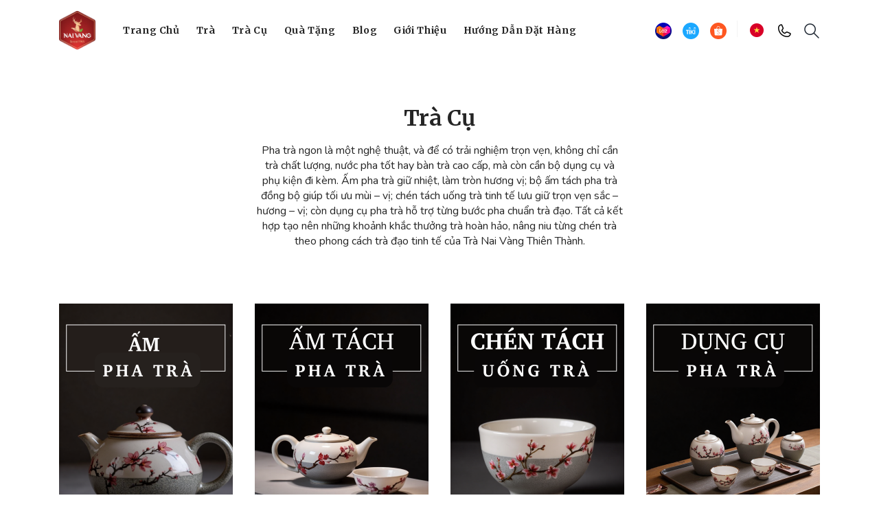

--- FILE ---
content_type: text/html; charset=UTF-8
request_url: https://thienthanhtea.com/teaware/
body_size: 9482
content:
<!DOCTYPE html>
<html lang="en">
<head>
  <meta charset="UTF-8">
  <meta name="viewport" content="width=device-width, initial-scale=1.0">
  <meta http-equiv="X-UA-Compatible" content="ie=edge">
  <title>
    Trà Cụ - Thiên Thành Tea  </title>
  <link href="https://fonts.googleapis.com/css?family=Nunito:400,700&display=swap" rel="stylesheet">
  <link href="https://fonts.googleapis.com/css?family=Merriweather:400,700&display=swap" rel="stylesheet">
<!-- Google Tag Manager -->
<script>(function(w,d,s,l,i){w[l]=w[l]||[];w[l].push({'gtm.start':
new Date().getTime(),event:'gtm.js'});var f=d.getElementsByTagName(s)[0],
j=d.createElement(s),dl=l!='dataLayer'?'&l='+l:'';j.async=true;j.src=
'https://www.googletagmanager.com/gtm.js?id='+i+dl;f.parentNode.insertBefore(j,f);
})(window,document,'script','dataLayer','GTM-P4C2NS2');</script>
<!-- End Google Tag Manager -->

  <meta name='robots' content='max-image-preview:large' />
<link rel="alternate" hreflang="en" href="https://thienthanhtea.com/teaware/?lang=en" />
<link rel="alternate" hreflang="vi" href="https://thienthanhtea.com/teaware/" />
<link rel='dns-prefetch' href='//translate.google.com' />
<link rel='dns-prefetch' href='//s.w.org' />
<link rel="alternate" type="application/rss+xml" title="Thiên Thành Tea &raquo; Feed" href="https://thienthanhtea.com/feed/" />
<link rel="alternate" type="application/rss+xml" title="Thiên Thành Tea &raquo; Comments Feed" href="https://thienthanhtea.com/comments/feed/" />
		<script type="text/javascript">
			window._wpemojiSettings = {"baseUrl":"https:\/\/s.w.org\/images\/core\/emoji\/13.0.1\/72x72\/","ext":".png","svgUrl":"https:\/\/s.w.org\/images\/core\/emoji\/13.0.1\/svg\/","svgExt":".svg","source":{"wpemoji":"https:\/\/thienthanhtea.com\/wp-includes\/js\/wp-emoji.js?ver=5.7.2","twemoji":"https:\/\/thienthanhtea.com\/wp-includes\/js\/twemoji.js?ver=5.7.2"}};
			/**
 * @output wp-includes/js/wp-emoji-loader.js
 */

( function( window, document, settings ) {
	var src, ready, ii, tests;

	// Create a canvas element for testing native browser support of emoji.
	var canvas = document.createElement( 'canvas' );
	var context = canvas.getContext && canvas.getContext( '2d' );

	/**
	 * Checks if two sets of Emoji characters render the same visually.
	 *
	 * @since 4.9.0
	 *
	 * @private
	 *
	 * @param {number[]} set1 Set of Emoji character codes.
	 * @param {number[]} set2 Set of Emoji character codes.
	 *
	 * @return {boolean} True if the two sets render the same.
	 */
	function emojiSetsRenderIdentically( set1, set2 ) {
		var stringFromCharCode = String.fromCharCode;

		// Cleanup from previous test.
		context.clearRect( 0, 0, canvas.width, canvas.height );
		context.fillText( stringFromCharCode.apply( this, set1 ), 0, 0 );
		var rendered1 = canvas.toDataURL();

		// Cleanup from previous test.
		context.clearRect( 0, 0, canvas.width, canvas.height );
		context.fillText( stringFromCharCode.apply( this, set2 ), 0, 0 );
		var rendered2 = canvas.toDataURL();

		return rendered1 === rendered2;
	}

	/**
	 * Detects if the browser supports rendering emoji or flag emoji.
	 *
	 * Flag emoji are a single glyph made of two characters, so some browsers
	 * (notably, Firefox OS X) don't support them.
	 *
	 * @since 4.2.0
	 *
	 * @private
	 *
	 * @param {string} type Whether to test for support of "flag" or "emoji".
	 *
	 * @return {boolean} True if the browser can render emoji, false if it cannot.
	 */
	function browserSupportsEmoji( type ) {
		var isIdentical;

		if ( ! context || ! context.fillText ) {
			return false;
		}

		/*
		 * Chrome on OS X added native emoji rendering in M41. Unfortunately,
		 * it doesn't work when the font is bolder than 500 weight. So, we
		 * check for bold rendering support to avoid invisible emoji in Chrome.
		 */
		context.textBaseline = 'top';
		context.font = '600 32px Arial';

		switch ( type ) {
			case 'flag':
				/*
				 * Test for Transgender flag compatibility. This flag is shortlisted for the Emoji 13 spec,
				 * but has landed in Twemoji early, so we can add support for it, too.
				 *
				 * To test for support, we try to render it, and compare the rendering to how it would look if
				 * the browser doesn't render it correctly (white flag emoji + transgender symbol).
				 */
				isIdentical = emojiSetsRenderIdentically(
					[ 0x1F3F3, 0xFE0F, 0x200D, 0x26A7, 0xFE0F ],
					[ 0x1F3F3, 0xFE0F, 0x200B, 0x26A7, 0xFE0F ]
				);

				if ( isIdentical ) {
					return false;
				}

				/*
				 * Test for UN flag compatibility. This is the least supported of the letter locale flags,
				 * so gives us an easy test for full support.
				 *
				 * To test for support, we try to render it, and compare the rendering to how it would look if
				 * the browser doesn't render it correctly ([U] + [N]).
				 */
				isIdentical = emojiSetsRenderIdentically(
					[ 0xD83C, 0xDDFA, 0xD83C, 0xDDF3 ],
					[ 0xD83C, 0xDDFA, 0x200B, 0xD83C, 0xDDF3 ]
				);

				if ( isIdentical ) {
					return false;
				}

				/*
				 * Test for English flag compatibility. England is a country in the United Kingdom, it
				 * does not have a two letter locale code but rather an five letter sub-division code.
				 *
				 * To test for support, we try to render it, and compare the rendering to how it would look if
				 * the browser doesn't render it correctly (black flag emoji + [G] + [B] + [E] + [N] + [G]).
				 */
				isIdentical = emojiSetsRenderIdentically(
					[ 0xD83C, 0xDFF4, 0xDB40, 0xDC67, 0xDB40, 0xDC62, 0xDB40, 0xDC65, 0xDB40, 0xDC6E, 0xDB40, 0xDC67, 0xDB40, 0xDC7F ],
					[ 0xD83C, 0xDFF4, 0x200B, 0xDB40, 0xDC67, 0x200B, 0xDB40, 0xDC62, 0x200B, 0xDB40, 0xDC65, 0x200B, 0xDB40, 0xDC6E, 0x200B, 0xDB40, 0xDC67, 0x200B, 0xDB40, 0xDC7F ]
				);

				return ! isIdentical;
			case 'emoji':
				/*
				 * So easy, even a baby could do it!
				 *
				 *  To test for Emoji 13 support, try to render a new emoji: Man Feeding Baby.
				 *
				 * The Man Feeding Baby emoji is a ZWJ sequence combining 👨 Man, a Zero Width Joiner and 🍼 Baby Bottle.
				 *
				 * 0xD83D, 0xDC68 == Man emoji.
				 * 0x200D == Zero-Width Joiner (ZWJ) that links the two code points for the new emoji or
				 * 0x200B == Zero-Width Space (ZWS) that is rendered for clients not supporting the new emoji.
				 * 0xD83C, 0xDF7C == Baby Bottle.
				 *
				 * When updating this test for future Emoji releases, ensure that individual emoji that make up the
				 * sequence come from older emoji standards.
				 */
				isIdentical = emojiSetsRenderIdentically(
					[0xD83D, 0xDC68, 0x200D, 0xD83C, 0xDF7C],
					[0xD83D, 0xDC68, 0x200B, 0xD83C, 0xDF7C]
				);

				return ! isIdentical;
		}

		return false;
	}

	/**
	 * Adds a script to the head of the document.
	 *
	 * @ignore
	 *
	 * @since 4.2.0
	 *
	 * @param {Object} src The url where the script is located.
	 * @return {void}
	 */
	function addScript( src ) {
		var script = document.createElement( 'script' );

		script.src = src;
		script.defer = script.type = 'text/javascript';
		document.getElementsByTagName( 'head' )[0].appendChild( script );
	}

	tests = Array( 'flag', 'emoji' );

	settings.supports = {
		everything: true,
		everythingExceptFlag: true
	};

	/*
	 * Tests the browser support for flag emojis and other emojis, and adjusts the
	 * support settings accordingly.
	 */
	for( ii = 0; ii < tests.length; ii++ ) {
		settings.supports[ tests[ ii ] ] = browserSupportsEmoji( tests[ ii ] );

		settings.supports.everything = settings.supports.everything && settings.supports[ tests[ ii ] ];

		if ( 'flag' !== tests[ ii ] ) {
			settings.supports.everythingExceptFlag = settings.supports.everythingExceptFlag && settings.supports[ tests[ ii ] ];
		}
	}

	settings.supports.everythingExceptFlag = settings.supports.everythingExceptFlag && ! settings.supports.flag;

	// Sets DOMReady to false and assigns a ready function to settings.
	settings.DOMReady = false;
	settings.readyCallback = function() {
		settings.DOMReady = true;
	};

	// When the browser can not render everything we need to load a polyfill.
	if ( ! settings.supports.everything ) {
		ready = function() {
			settings.readyCallback();
		};

		/*
		 * Cross-browser version of adding a dom ready event.
		 */
		if ( document.addEventListener ) {
			document.addEventListener( 'DOMContentLoaded', ready, false );
			window.addEventListener( 'load', ready, false );
		} else {
			window.attachEvent( 'onload', ready );
			document.attachEvent( 'onreadystatechange', function() {
				if ( 'complete' === document.readyState ) {
					settings.readyCallback();
				}
			} );
		}

		src = settings.source || {};

		if ( src.concatemoji ) {
			addScript( src.concatemoji );
		} else if ( src.wpemoji && src.twemoji ) {
			addScript( src.twemoji );
			addScript( src.wpemoji );
		}
	}

} )( window, document, window._wpemojiSettings );
		</script>
		<style type="text/css">
img.wp-smiley,
img.emoji {
	display: inline !important;
	border: none !important;
	box-shadow: none !important;
	height: 1em !important;
	width: 1em !important;
	margin: 0 .07em !important;
	vertical-align: -0.1em !important;
	background: none !important;
	padding: 0 !important;
}
</style>
	<link rel='stylesheet' id='wp-block-library-css'  href='https://thienthanhtea.com/wp-includes/css/dist/block-library/style.css?ver=5.7.2' type='text/css' media='all' />
<link rel='stylesheet' id='google-language-translator-css'  href='https://thienthanhtea.com/wp-content/plugins/google-language-translator/css/style.css?ver=6.0.20' type='text/css' media='' />
<link rel='stylesheet' id='menu-image-css'  href='https://thienthanhtea.com/wp-content/plugins/menu-image/includes/css/menu-image.css?ver=3.11' type='text/css' media='all' />
<link rel='stylesheet' id='dashicons-css'  href='https://thienthanhtea.com/wp-includes/css/dashicons.css?ver=5.7.2' type='text/css' media='all' />
<link rel='stylesheet' id='wpml-legacy-dropdown-click-0-css'  href='//thienthanhtea.com/wp-content/plugins/sitepress-multilingual-cms/templates/language-switchers/legacy-dropdown-click/style.css?ver=1' type='text/css' media='all' />
<link rel='stylesheet' id='styles-css'  href='https://thienthanhtea.com/wp-content/themes/thienthanhtea/frontend_src/public/css/main.css?ver=1' type='text/css' media='all' />
<link rel='stylesheet' id='newsletter-css'  href='https://thienthanhtea.com/wp-content/plugins/newsletter/style.css?ver=8.3.8' type='text/css' media='all' />
<script type='text/javascript' src='https://thienthanhtea.com/wp-includes/js/jquery/jquery.js?ver=3.5.1' id='jquery-core-js'></script>
<script type='text/javascript' src='https://thienthanhtea.com/wp-includes/js/jquery/jquery-migrate.js?ver=3.3.2' id='jquery-migrate-js'></script>
<script type='text/javascript' src='//thienthanhtea.com/wp-content/plugins/sitepress-multilingual-cms/templates/language-switchers/legacy-dropdown-click/script.js?ver=1' id='wpml-legacy-dropdown-click-0-js'></script>
<link rel="https://api.w.org/" href="https://thienthanhtea.com/wp-json/" /><link rel="alternate" type="application/json" href="https://thienthanhtea.com/wp-json/wp/v2/pages/125" /><link rel="canonical" href="https://thienthanhtea.com/teaware/" />
<link rel='shortlink' href='https://thienthanhtea.com/?p=125' />
<link rel="alternate" type="application/json+oembed" href="https://thienthanhtea.com/wp-json/oembed/1.0/embed?url=https%3A%2F%2Fthienthanhtea.com%2Fteaware%2F" />
<link rel="alternate" type="text/xml+oembed" href="https://thienthanhtea.com/wp-json/oembed/1.0/embed?url=https%3A%2F%2Fthienthanhtea.com%2Fteaware%2F&#038;format=xml" />
<meta name="generator" content="WPML ver:4.3.7 stt:1,57;" />
<style>#google_language_translator{clear:both;}#flags{width:165px;}#flags a{display:inline-block;margin-right:2px;}.goog-tooltip{display: none!important;}.goog-tooltip:hover{display: none!important;}.goog-text-highlight{background-color:transparent!important;border:none!important;box-shadow:none!important;}#google_language_translator{display:none;}#google_language_translator select.goog-te-combo{color:#32373c;}div.skiptranslate{display:none!important;}body{top:0px!important;}#goog-gt-{display:none!important;}font font{background-color:transparent!important;box-shadow:none!important;position:initial!important;}#glt-translate-trigger > span{color:#333333;}#glt-translate-trigger{background:#ffffff;}.goog-te-gadget .goog-te-combo{width:100%;}#google_language_translator .goog-te-gadget .goog-te-combo{background:#dd3333;border:0!important;}</style>
		<script>
		(function(h,o,t,j,a,r){
			h.hj=h.hj||function(){(h.hj.q=h.hj.q||[]).push(arguments)};
			h._hjSettings={hjid:1565187,hjsv:5};
			a=o.getElementsByTagName('head')[0];
			r=o.createElement('script');r.async=1;
			r.src=t+h._hjSettings.hjid+j+h._hjSettings.hjsv;
			a.appendChild(r);
		})(window,document,'//static.hotjar.com/c/hotjar-','.js?sv=');
		</script>
		<link rel="icon" href="https://thienthanhtea.com/wp-content/uploads/2022/06/ico_logo-2.png" sizes="32x32" />
<link rel="icon" href="https://thienthanhtea.com/wp-content/uploads/2022/06/ico_logo-2.png" sizes="192x192" />
<link rel="apple-touch-icon" href="https://thienthanhtea.com/wp-content/uploads/2022/06/ico_logo-2.png" />
<meta name="msapplication-TileImage" content="https://thienthanhtea.com/wp-content/uploads/2022/06/ico_logo-2.png" />
</head>
<body>
    <!-- Google Tag Manager (noscript) -->
<noscript><iframe src="https://www.googletagmanager.com/ns.html?id=GTM-P4C2NS2"
height="0" width="0" style="display:none;visibility:hidden"></iframe></noscript>
<!-- End Google Tag Manager (noscript) -->
  <header class="header">
  <nav class="container">
    <div class="navbar js-navbar">
      <div class="navbar-collapse js-navbar-collapse"></div>
      <div class="navbar-logo">
		        <a href="https://thienthanhtea.com" class="navbar-brand"><img src="https://thienthanhtea.com/wp-content/themes/thienthanhtea/frontend_src/public/img/ico_logo.png" alt="ico logo"></a>
      </div>
      <ul id="menu-top-menu" class="navbar-list"><li id="menu-item-1726" class="navbar-list-item menu-item menu-item-type-post_type menu-item-object-page menu-item-home menu-item-1726"><a href="https://thienthanhtea.com/">Trang Chủ</a></li>
<li id="menu-item-28" class="navbar-list-item dropdown js-dropdown menu-item menu-item-type-post_type menu-item-object-page menu-item-has-children menu-item-28"><a href="https://thienthanhtea.com/teas/">Trà</a>
<ul class="dropdown-menu">
	<li id="menu-item-2219" class="dropdown-list dropdown submenu-dropdown js-submenu-dropdown js-dropdown menu-item menu-item-type-taxonomy menu-item-object-category menu-item-has-children menu-item-2219"><a href="https://thienthanhtea.com/category/teas/highproducts/" class="menu-image-title-after menu-image-not-hovered"><img width="100" height="100" src="https://thienthanhtea.com/wp-content/uploads/2025/11/Tra-Cao-Cap-5-100x100.png" class="menu-image menu-image-title-after" alt="" loading="lazy" /><span class="menu-image-title-after menu-image-title">Trà Cao Cấp</span></a>
	<ul class="dropdown-menu">
		<li id="menu-item-2241" class="submenu-list menu-item menu-item-type-taxonomy menu-item-object-category menu-item-2241"><a href="https://thienthanhtea.com/category/teas/highproducts/tra-moc-cau/" class="menu-image-title-after menu-image-not-hovered"><img width="100" height="100" src="https://thienthanhtea.com/wp-content/uploads/2022/02/matcha-13-100x100.png" class="menu-image menu-image-title-after" alt="" loading="lazy" /><span class="menu-image-title-after menu-image-title">Trà Móc Câu</span></a></li>
		<li id="menu-item-2274" class="submenu-list menu-item menu-item-type-taxonomy menu-item-object-category menu-item-2274"><a href="https://thienthanhtea.com/category/teas/highproducts/tra-co-truyen/" class="menu-image-title-after menu-image-not-hovered"><img width="100" height="100" src="https://thienthanhtea.com/wp-content/uploads/2022/02/matcha-13-100x100.png" class="menu-image menu-image-title-after" alt="" loading="lazy" /><span class="menu-image-title-after menu-image-title">Trà Cổ Truyền</span></a></li>
		<li id="menu-item-2282" class="menu-item menu-item-type-taxonomy menu-item-object-category menu-item-2282"><a href="https://thienthanhtea.com/category/teas/highproducts/tra-olong/" class="menu-image-title-after menu-image-not-hovered"><img width="100" height="100" src="https://thienthanhtea.com/wp-content/uploads/2022/02/matcha-15-100x100.png" class="menu-image menu-image-title-after" alt="" loading="lazy" /><span class="menu-image-title-after menu-image-title">OoLong Cao Cấp</span></a></li>
	</ul>
</li>
	<li id="menu-item-2221" class="dropdown-list dropdown submenu-dropdown js-submenu-dropdown js-dropdown menu-item menu-item-type-taxonomy menu-item-object-category menu-item-has-children menu-item-2221"><a href="https://thienthanhtea.com/category/teas/tea-brew/" class="menu-image-title-after menu-image-not-hovered"><img width="100" height="100" src="https://thienthanhtea.com/wp-content/uploads/2025/11/Tra-Pha-Che-4-100x100.png" class="menu-image menu-image-title-after" alt="" loading="lazy" /><span class="menu-image-title-after menu-image-title">Trà Pha Chế</span></a>
	<ul class="dropdown-menu">
		<li id="menu-item-2239" class="submenu-list menu-item menu-item-type-taxonomy menu-item-object-category menu-item-2239"><a href="https://thienthanhtea.com/category/teas/iced-tea/tra-sen/" class="menu-image-title-after menu-image-not-hovered"><img width="100" height="100" src="https://thienthanhtea.com/wp-content/uploads/2022/01/matcha-8-100x100.png" class="menu-image menu-image-title-after" alt="" loading="lazy" /><span class="menu-image-title-after menu-image-title">Trà Sen</span></a></li>
		<li id="menu-item-2268" class="submenu-list menu-item menu-item-type-taxonomy menu-item-object-category menu-item-2268"><a href="https://thienthanhtea.com/category/teas/tea-brew/mat-cha/" class="menu-image-title-after menu-image-not-hovered"><img width="100" height="100" src="https://thienthanhtea.com/wp-content/uploads/2022/01/matcha-6-100x100.png" class="menu-image menu-image-title-after" alt="" loading="lazy" /><span class="menu-image-title-after menu-image-title">Matcha</span></a></li>
		<li id="menu-item-2269" class="submenu-list menu-item menu-item-type-taxonomy menu-item-object-category menu-item-2269"><a href="https://thienthanhtea.com/category/teas/tea-brew/tra-den/" class="menu-image-title-after menu-image-not-hovered"><img width="100" height="100" src="https://thienthanhtea.com/wp-content/uploads/2022/01/matcha-4-1-100x100.png" class="menu-image menu-image-title-after" alt="" loading="lazy" /><span class="menu-image-title-after menu-image-title">Trà Đen</span></a></li>
		<li id="menu-item-2270" class="submenu-list menu-item menu-item-type-taxonomy menu-item-object-category menu-item-2270"><a href="https://thienthanhtea.com/category/teas/tea-brew/tra-oolong/" class="menu-image-title-after menu-image-not-hovered"><img width="100" height="100" src="https://thienthanhtea.com/wp-content/uploads/2022/01/Tra-Oolong-100x100.png" class="menu-image menu-image-title-after" alt="" loading="lazy" /><span class="menu-image-title-after menu-image-title">Trà Oolong</span></a></li>
		<li id="menu-item-2271" class="submenu-list menu-item menu-item-type-taxonomy menu-item-object-category menu-item-2271"><a href="https://thienthanhtea.com/category/teas/tea-brew/tra-thai/" class="menu-image-title-after menu-image-not-hovered"><img width="100" height="100" src="https://thienthanhtea.com/wp-content/uploads/2022/01/matcha-10-100x100.png" class="menu-image menu-image-title-after" alt="" loading="lazy" /><span class="menu-image-title-after menu-image-title">Trà Thái</span></a></li>
		<li id="menu-item-2238" class="submenu-list menu-item menu-item-type-taxonomy menu-item-object-category menu-item-2238"><a href="https://thienthanhtea.com/category/teas/tea-brew/tra-lai/" class="menu-image-title-after menu-image-not-hovered"><img width="100" height="100" src="https://thienthanhtea.com/wp-content/uploads/2022/01/Tra-Lai-100x100.png" class="menu-image menu-image-title-after" alt="" loading="lazy" /><span class="menu-image-title-after menu-image-title">Trà Lài</span></a></li>
		<li id="menu-item-2280" class="submenu-list menu-item menu-item-type-taxonomy menu-item-object-category menu-item-2280"><a href="https://thienthanhtea.com/category/teas/tea-brew/tra-gao/" class="menu-image-title-after menu-image-not-hovered"><img width="100" height="100" src="https://thienthanhtea.com/wp-content/uploads/2022/01/Tra-Gao-100x100.png" class="menu-image menu-image-title-after" alt="" loading="lazy" /><span class="menu-image-title-after menu-image-title">Trà Gạo</span></a></li>
	</ul>
</li>
	<li id="menu-item-2222" class="dropdown-list dropdown submenu-dropdown js-submenu-dropdown js-dropdown menu-item menu-item-type-taxonomy menu-item-object-category menu-item-has-children menu-item-2222"><a href="https://thienthanhtea.com/category/teas/iced-tea/" class="menu-image-title-after menu-image-not-hovered"><img width="100" height="100" src="https://thienthanhtea.com/wp-content/uploads/2025/11/Tra-Da-5-100x100.png" class="menu-image menu-image-title-after" alt="" loading="lazy" /><span class="menu-image-title-after menu-image-title">Trà Đá</span></a>
	<ul class="dropdown-menu">
		<li id="menu-item-2240" class="submenu-list menu-item menu-item-type-taxonomy menu-item-object-category menu-item-2240"><a href="https://thienthanhtea.com/category/teas/tea-brew/tra-dua/" class="menu-image-title-after menu-image-not-hovered"><img width="100" height="100" src="https://thienthanhtea.com/wp-content/uploads/2022/02/matcha-16-100x100.png" class="menu-image menu-image-title-after" alt="" loading="lazy" /><span class="menu-image-title-after menu-image-title">Trà Dứa</span></a></li>
		<li id="menu-item-2237" class="submenu-list menu-item menu-item-type-taxonomy menu-item-object-category menu-item-2237"><a href="https://thienthanhtea.com/category/teas/iced-tea/tra-bom/" class="menu-image-title-after menu-image-not-hovered"><img width="100" height="100" src="https://thienthanhtea.com/wp-content/uploads/2022/02/matcha-17-100x100.png" class="menu-image menu-image-title-after" alt="" loading="lazy" /><span class="menu-image-title-after menu-image-title">Trà Bồm</span></a></li>
		<li id="menu-item-2242" class="submenu-list menu-item menu-item-type-taxonomy menu-item-object-category menu-item-2242"><a href="https://thienthanhtea.com/category/teas/iced-tea/tra-sao/" class="menu-image-title-after menu-image-not-hovered"><img width="100" height="100" src="https://thienthanhtea.com/wp-content/uploads/2022/02/matcha-19-100x100.png" class="menu-image menu-image-title-after" alt="" loading="lazy" /><span class="menu-image-title-after menu-image-title">Trà Sao</span></a></li>
		<li id="menu-item-2243" class="submenu-list menu-item menu-item-type-taxonomy menu-item-object-category menu-item-2243"><a href="https://thienthanhtea.com/category/teas/iced-tea/tra-xanh/" class="menu-image-title-after menu-image-not-hovered"><img width="100" height="100" src="https://thienthanhtea.com/wp-content/uploads/2022/02/matcha-20-100x100.png" class="menu-image menu-image-title-after" alt="" loading="lazy" /><span class="menu-image-title-after menu-image-title">Trà Xanh</span></a></li>
		<li id="menu-item-2281" class="submenu-list menu-item menu-item-type-taxonomy menu-item-object-category menu-item-2281"><a href="https://thienthanhtea.com/category/teas/iced-tea/tra-sen/" class="menu-image-title-after menu-image-not-hovered"><img width="100" height="100" src="https://thienthanhtea.com/wp-content/uploads/2022/01/Tra-Sen-100x100.png" class="menu-image menu-image-title-after" alt="" loading="lazy" /><span class="menu-image-title-after menu-image-title">Trà Sen</span></a></li>
	</ul>
</li>
	<li id="menu-item-2220" class="dropdown-list menu-item menu-item-type-taxonomy menu-item-object-category menu-item-2220"><a href="https://thienthanhtea.com/category/teas/oem/" class="menu-image-title-after menu-image-not-hovered"><img width="100" height="100" src="https://thienthanhtea.com/wp-content/uploads/2025/11/Gia-Cong-Tra-OEM_ODM-2-100x100.png" class="menu-image menu-image-title-after" alt="" loading="lazy" /><span class="menu-image-title-after menu-image-title">Gia Công Trà OEM/ODM</span></a></li>
</ul>
</li>
<li id="menu-item-127" class="navbar-list-item dropdown js-dropdown menu-item menu-item-type-post_type menu-item-object-page current-menu-item page_item page-item-125 current_page_item menu-item-has-children menu-item-127"><a href="https://thienthanhtea.com/teaware/" aria-current="page">Trà Cụ</a>
<ul class="dropdown-menu">
	<li id="menu-item-156" class="dropdown-list dropdown submenu-dropdown js-submenu-dropdown js-dropdown menu-item menu-item-type-taxonomy menu-item-object-category menu-item-has-children menu-item-156"><a href="https://thienthanhtea.com/category/teaware/am-pha-tra/" class="menu-image-title-after menu-image-not-hovered"><img width="100" height="100" src="https://thienthanhtea.com/wp-content/uploads/2025/11/5-1-100x100.png" class="menu-image menu-image-title-after" alt="" loading="lazy" /><span class="menu-image-title-after menu-image-title">Ấm Pha Trà</span></a>
	<ul class="dropdown-menu">
		<li id="menu-item-2309" class="submenu-list menu-item menu-item-type-taxonomy menu-item-object-category menu-item-2309"><a href="https://thienthanhtea.com/category/teaware/am-pha-tra/am-tra-2/" class="menu-image-title-after menu-image-not-hovered"><img width="100" height="100" src="https://thienthanhtea.com/wp-content/uploads/2019/11/27-100x100.jpg" class="menu-image menu-image-title-after" alt="" loading="lazy" /><span class="menu-image-title-after menu-image-title">Ấm Trà</span></a></li>
		<li id="menu-item-2310" class="submenu-list menu-item menu-item-type-taxonomy menu-item-object-category menu-item-2310"><a href="https://thienthanhtea.com/category/teaware/am-pha-tra/binh-tra/" class="menu-image-title-after menu-image-not-hovered"><img width="100" height="100" src="https://thienthanhtea.com/wp-content/uploads/2019/11/42301372_1460633570747834_4376574212949671936_n-100x100.jpg" class="menu-image menu-image-title-after" alt="" loading="lazy" /><span class="menu-image-title-after menu-image-title">Bình Trà</span></a></li>
	</ul>
</li>
	<li id="menu-item-158" class="dropdown-list dropdown submenu-dropdown js-submenu-dropdown js-dropdown menu-item menu-item-type-taxonomy menu-item-object-category menu-item-has-children menu-item-158"><a href="https://thienthanhtea.com/category/teaware/chen-tach/" class="menu-image-title-after menu-image-not-hovered"><img width="100" height="100" src="https://thienthanhtea.com/wp-content/uploads/2025/11/6-1-100x100.png" class="menu-image menu-image-title-after" alt="" loading="lazy" /><span class="menu-image-title-after menu-image-title">Chén Tách</span></a>
	<ul class="dropdown-menu">
		<li id="menu-item-2312" class="submenu-list menu-item menu-item-type-taxonomy menu-item-object-category menu-item-2312"><a href="https://thienthanhtea.com/category/teaware/chen-tach/chen-tra/">Chén Trà</a></li>
		<li id="menu-item-2313" class="submenu-list menu-item menu-item-type-taxonomy menu-item-object-category menu-item-2313"><a href="https://thienthanhtea.com/category/teaware/chen-tach/tach-tra/">Tách Trà</a></li>
	</ul>
</li>
	<li id="menu-item-236" class="dropdown-list dropdown submenu-dropdown js-submenu-dropdown js-dropdown menu-item menu-item-type-taxonomy menu-item-object-category menu-item-has-children menu-item-236"><a href="https://thienthanhtea.com/category/teaware/am-tach-pha-tra/" class="menu-image-title-after menu-image-not-hovered"><img width="100" height="100" src="https://thienthanhtea.com/wp-content/uploads/2025/11/7-1-100x100.png" class="menu-image menu-image-title-after" alt="" loading="lazy" /><span class="menu-image-title-after menu-image-title">Ấm Tách Pha Trà</span></a>
	<ul class="dropdown-menu">
		<li id="menu-item-2311" class="submenu-list menu-item menu-item-type-taxonomy menu-item-object-category menu-item-2311"><a href="https://thienthanhtea.com/category/teaware/am-tach-pha-tra/full-bo-tra-cu/">Bộ Trà Cụ Đầy Đủ</a></li>
	</ul>
</li>
	<li id="menu-item-237" class="dropdown-list dropdown submenu-dropdown js-submenu-dropdown js-dropdown menu-item menu-item-type-taxonomy menu-item-object-category menu-item-has-children menu-item-237"><a href="https://thienthanhtea.com/category/teaware/hu-dung-tra/" class="menu-image-title-after menu-image-not-hovered"><img width="100" height="100" src="https://thienthanhtea.com/wp-content/uploads/2025/11/9-100x100.png" class="menu-image menu-image-title-after" alt="" loading="lazy" /><span class="menu-image-title-after menu-image-title">Hũ Đựng Trà</span></a>
	<ul class="dropdown-menu">
		<li id="menu-item-2314" class="submenu-list menu-item menu-item-type-taxonomy menu-item-object-category menu-item-2314"><a href="https://thienthanhtea.com/category/teaware/hu-dung-tra/hu-dung/">Hũ Đựng</a></li>
	</ul>
</li>
	<li id="menu-item-238" class="dropdown-list dropdown submenu-dropdown js-submenu-dropdown js-dropdown menu-item menu-item-type-taxonomy menu-item-object-category menu-item-has-children menu-item-238"><a href="https://thienthanhtea.com/category/teaware/dung-cu-pha-tra/" class="menu-image-title-after menu-image-not-hovered"><img width="100" height="100" src="https://thienthanhtea.com/wp-content/uploads/2025/11/8-1-100x100.png" class="menu-image menu-image-title-after" alt="" loading="lazy" /><span class="menu-image-title-after menu-image-title">Dụng Cụ Pha Trà</span></a>
	<ul class="dropdown-menu">
		<li id="menu-item-2316" class="submenu-list menu-item menu-item-type-taxonomy menu-item-object-category menu-item-2316"><a href="https://thienthanhtea.com/category/teaware/dung-cu-pha-tra/ban-tra/">Bàn Trà (Khay Trà)</a></li>
		<li id="menu-item-2317" class="submenu-list menu-item menu-item-type-taxonomy menu-item-object-category menu-item-2317"><a href="https://thienthanhtea.com/category/teaware/dung-cu-pha-tra/choi-tra/">Chổi Trà</a></li>
		<li id="menu-item-2318" class="submenu-list menu-item menu-item-type-taxonomy menu-item-object-category menu-item-2318"><a href="https://thienthanhtea.com/category/teaware/dung-cu-pha-tra/khao-tra/">Kháo Trà</a></li>
	</ul>
</li>
</ul>
</li>
<li id="menu-item-128" class="navbar-list-item dropdown js-dropdown menu-item menu-item-type-post_type menu-item-object-page menu-item-has-children menu-item-128"><a href="https://thienthanhtea.com/gift/">Quà Tặng</a>
<ul class="dropdown-menu">
	<li id="menu-item-239" class="dropdown-list menu-item menu-item-type-taxonomy menu-item-object-category menu-item-239"><a href="https://thienthanhtea.com/category/gift/qua-le/" class="menu-image-title-after menu-image-not-hovered"><img width="100" height="100" src="https://thienthanhtea.com/wp-content/uploads/2025/12/10-100x100.png" class="menu-image menu-image-title-after" alt="" loading="lazy" /><span class="menu-image-title-after menu-image-title">Quà Tặng Dịp Lễ</span></a></li>
	<li id="menu-item-240" class="dropdown-list menu-item menu-item-type-taxonomy menu-item-object-category menu-item-240"><a href="https://thienthanhtea.com/category/gift/qua-thiet-ke/" class="menu-image-title-after menu-image-not-hovered"><img width="100" height="100" src="https://thienthanhtea.com/wp-content/uploads/2025/12/11-100x100.png" class="menu-image menu-image-title-after" alt="" loading="lazy" /><span class="menu-image-title-after menu-image-title">Quà Tặng Doanh Nghiệp</span></a></li>
</ul>
</li>
<li id="menu-item-2355" class="navbar-list-item dropdown js-dropdown menu-item menu-item-type-post_type menu-item-object-page menu-item-has-children menu-item-2355"><a href="https://thienthanhtea.com/blog/">Blog</a>
<ul class="dropdown-menu">
	<li id="menu-item-2358" class="dropdown-list menu-item menu-item-type-custom menu-item-object-custom menu-item-2358"><a href="/blog#tea-knowledge" class="menu-image-title-after menu-image-not-hovered"><img width="100" height="100" src="https://thienthanhtea.com/wp-content/uploads/2025/12/5-100x100.png" class="menu-image menu-image-title-after" alt="" loading="lazy" /><span class="menu-image-title-after menu-image-title">Kiến Thức Trà</span></a></li>
	<li id="menu-item-2359" class="dropdown-list menu-item menu-item-type-custom menu-item-object-custom menu-item-2359"><a href="/blog#blending-recipe" class="menu-image-title-after menu-image-not-hovered"><img width="100" height="100" src="https://thienthanhtea.com/wp-content/uploads/2025/12/6-100x100.png" class="menu-image menu-image-title-after" alt="" loading="lazy" /><span class="menu-image-title-after menu-image-title">Công Thức Pha Chế Trà</span></a></li>
	<li id="menu-item-2360" class="dropdown-list menu-item menu-item-type-custom menu-item-object-custom menu-item-2360"><a href="/blog#news" class="menu-image-title-after menu-image-not-hovered"><img width="100" height="100" src="https://thienthanhtea.com/wp-content/uploads/2025/12/7-100x100.png" class="menu-image menu-image-title-after" alt="" loading="lazy" /><span class="menu-image-title-after menu-image-title">Tin Tức</span></a></li>
</ul>
</li>
<li id="menu-item-2217" class="navbar-list-item dropdown js-dropdown menu-item menu-item-type-post_type menu-item-object-page menu-item-has-children menu-item-2217"><a href="https://thienthanhtea.com/history-begin/">Giới Thiệu</a>
<ul class="dropdown-menu">
	<li id="menu-item-2208" class="dropdown-list menu-item menu-item-type-post_type menu-item-object-page menu-item-2208"><a href="https://thienthanhtea.com/history-begin/" class="menu-image-title-after menu-image-not-hovered"><img width="100" height="100" src="https://thienthanhtea.com/wp-content/uploads/2025/12/9-100x100.png" class="menu-image menu-image-title-after" alt="" loading="lazy" /><span class="menu-image-title-after menu-image-title">TỔNG QUAN VỀ DOANH NGHIỆP</span></a></li>
	<li id="menu-item-2209" class="dropdown-list menu-item menu-item-type-post_type menu-item-object-page menu-item-2209"><a href="https://thienthanhtea.com/production-activities/" class="menu-image-title-after menu-image-not-hovered"><img width="100" height="100" src="https://thienthanhtea.com/wp-content/uploads/2025/12/8-100x100.png" class="menu-image menu-image-title-after" alt="" loading="lazy" /><span class="menu-image-title-after menu-image-title">Hoạt Động Sản Xuất</span></a></li>
</ul>
</li>
<li id="menu-item-1745" class="navbar-list-item menu-item menu-item-type-post_type menu-item-object-page menu-item-1745"><a href="https://thienthanhtea.com/shopping-guide/">Hướng Dẫn Đặt Hàng</a></li>
</ul>      <div class="navbar-right">
        <div class="navbar-right-block">
          <a class="navbar-right-list" href="https://www.lazada.vn/shop/tra-nai-vang-tra-thien-thanh"><img src="https://thienthanhtea.com/wp-content/themes/thienthanhtea/frontend_src/public/img/ico_laz.png" width="24" alt="Icon Lazada "></a>
          <a class="navbar-right-list" href="#"><img src="https://thienthanhtea.com/wp-content/themes/thienthanhtea/frontend_src/public/img/ico_tiki.png" width="24" alt="Icon Tiki"></a>
          <a class="navbar-right-list" href="https://shopee.vn/trathienthanh"><img src="https://thienthanhtea.com/wp-content/themes/thienthanhtea/frontend_src/public/img/ico_shoppe.png" width="24" alt="Icon Shoppe"></a>
        </div>
        <div class="navbar-right-block">
          <div class="navbar-right-list">
            
<div class="wpml-ls-statics-shortcode_actions wpml-ls wpml-ls-legacy-dropdown-click js-wpml-ls-legacy-dropdown-click">
	<ul>

		<li class="wpml-ls-slot-shortcode_actions wpml-ls-item wpml-ls-item-vi wpml-ls-current-language wpml-ls-last-item wpml-ls-item-legacy-dropdown-click">

			<a href="#" class="js-wpml-ls-item-toggle wpml-ls-item-toggle"><img class="wpml-ls-flag" src="https://thienthanhtea.com/wp-content/uploads/flags/ico_flag-vn.png" alt="Tiếng Việt"></a>

			<ul class="js-wpml-ls-sub-menu wpml-ls-sub-menu">
				
					<li class="wpml-ls-slot-shortcode_actions wpml-ls-item wpml-ls-item-en wpml-ls-first-item">
						<a href="https://thienthanhtea.com/teaware/?lang=en" class="wpml-ls-link"><img class="wpml-ls-flag" src="https://thienthanhtea.com/wp-content/uploads/flags/ico_flag-uk.png" alt="English"></a>
					</li>

							</ul>

		</li>

	</ul>
</div>
          </div>
          <a href="tel:+84938119960" class="navbar-right-list"><img src="https://thienthanhtea.com/wp-content/themes/thienthanhtea/frontend_src/public/img/ico_phone.png" width="24" alt="Icon Phone"></a>
          <div class="navbar-search navbar-right-list js-navbar-search">
            <button class="btn btn-search navbar-search-btn js-btn-seach"></button>
            <form role="search" method="get" action="https://thienthanhtea.com/" class="form-search js-form-search">
  <input class="form-input form-input-md search-box" type="search" placeholder="Search" value="" name="s" title="Search">
<input type='hidden' name='lang' value='vi' /></form>
          </div>
        </div>
      </div>
    </div>
  </nav>
</header>
<div class="main">
  <section class="section section-lg has-padding-top">
    <div class="container">
      <div class="page-title">
        <h1 class="headline-xl">Trà Cụ</h1>
        <p class="page-title-description">Pha trà ngon là một nghệ thuật, và để có trải nghiệm trọn vẹn, không chỉ cần trà chất lượng, nước pha tốt hay bàn trà cao cấp, mà còn cần bộ dụng cụ và phụ kiện đi kèm. Ấm pha trà giữ nhiệt, làm tròn hương vị; bộ ấm tách pha trà đồng bộ giúp tối ưu mùi – vị; chén tách uống trà tinh tế lưu giữ trọn vẹn sắc – hương – vị; còn dụng cụ pha trà hỗ trợ từng bước pha chuẩn trà đạo. Tất cả kết hợp tạo nên những khoảnh khắc thưởng trà hoàn hảo, nâng niu từng chén trà theo phong cách trà đạo tinh tế của Trà Nai Vàng Thiên Thành.</p>
      </div>
    </div>
  </section>
  <section class="section section-xl">
    <div class="container">
      <div class="row">
      
            <div class="col col-3 col--md-6 col--sm-12">
              <div class="card card-primary">
                <a href="https://thienthanhtea.com/category/teaware/am-pha-tra/" class="card-image" style="background-image: url(https://thienthanhtea.com/wp-content/uploads/2025/11/5.png)"></a>
                <div class="card-body">
                  <h3 class="card-headline headline"><a href="https://thienthanhtea.com/category/teaware/am-pha-tra/">Ấm Pha Trà</a></h3>
                  <p class="card-content">Trong nghệ thuật pha trà, chiếc ấm pha trà luôn giữ vai trò quan trọng để làm tròn hương vị. Một chiếc ấm phù hợp về chất liệu, hình dáng và khả năng giữ nhiệt sẽ giúp tôn lên nét thơm – ngọt – thanh của từng loại trà Trà Nai Vàng Thiên Thành. Sử dụng ấm đúng chuẩn không chỉ giúp trà ngon hơn mà còn mang lại sự chỉn chu trong từng phút giây thưởng trà. Đây là dụng cụ thiết yếu dành cho những ai yêu trà và muốn trải nghiệm trọn vẹn tinh thần trà Việt.</p>
                </div>
              </div>
            </div>
            <div class="col col-3 col--md-6 col--sm-12">
              <div class="card card-primary">
                <a href="https://thienthanhtea.com/category/teaware/am-tach-pha-tra/" class="card-image" style="background-image: url(https://thienthanhtea.com/wp-content/uploads/2025/11/7.png)"></a>
                <div class="card-body">
                  <h3 class="card-headline headline"><a href="https://thienthanhtea.com/category/teaware/am-tach-pha-tra/">Ấm Tách Pha Trà</a></h3>
                  <p class="card-content">Trong nghệ thuật thưởng trà, bộ ấm tách pha trà giữ vai trò quan trọng trong việc gìn giữ trọn vẹn hương vị. Một chiếc ấm đúng chất liệu, kết hợp cùng tách trà đồng bộ, sẽ giúp tôn lên độ thơm – ngọt – thanh của từng dòng trà Trà Nai Vàng Thiên Thành. Sự hòa hợp giữa ấm và tách không chỉ giúp trà ngon hơn mà còn mang đến trải nghiệm thưởng trà chỉn chu, đậm tinh thần trà Việt. Đây là bộ dụng cụ thiết yếu dành cho những ai yêu trà và mong muốn nâng niu từng khoảnh khắc thưởng trà mỗi ngày.</p>
                </div>
              </div>
            </div>
            <div class="col col-3 col--md-6 col--sm-12">
              <div class="card card-primary">
                <a href="https://thienthanhtea.com/category/teaware/chen-tach/" class="card-image" style="background-image: url(https://thienthanhtea.com/wp-content/uploads/2025/11/6.png)"></a>
                <div class="card-body">
                  <h3 class="card-headline headline"><a href="https://thienthanhtea.com/category/teaware/chen-tach/">Chén Tách</a></h3>
                  <p class="card-content">Trong nghệ thuật thưởng trà, chén – tách giữ vai trò quan trọng trong việc gìn giữ trọn vẹn hương vị. Một chiếc chén đúng chất liệu, đồng bộ với ấm trà, sẽ giúp tôn lên độ thơm – ngọt – thanh của từng dòng trà Trà Nai Vàng Thiên Thành. Sự hòa hợp giữa ấm và chén không chỉ làm trà ngon hơn mà còn mang đến trải nghiệm thưởng trà chỉn chu, đậm tinh thần trà Việt. Đây là món dụng cụ thiết yếu cho những ai yêu trà và muốn nâng niu từng khoảnh khắc thưởng trà mỗi ngày.</p>
                </div>
              </div>
            </div>
            <div class="col col-3 col--md-6 col--sm-12">
              <div class="card card-primary">
                <a href="https://thienthanhtea.com/category/teaware/dung-cu-pha-tra/" class="card-image" style="background-image: url(https://thienthanhtea.com/wp-content/uploads/2025/11/8.png)"></a>
                <div class="card-body">
                  <h3 class="card-headline headline"><a href="https://thienthanhtea.com/category/teaware/dung-cu-pha-tra/">Dụng Cụ Pha Trà</a></h3>
                  <p class="card-content">Trong nghệ thuật thưởng trà, chén – tách và các dụng cụ pha trà giữ vai trò quan trọng trong việc gìn giữ trọn vẹn hương vị. Một bộ dụng cụ đúng chất liệu, đồng bộ từ ấm – chén đến phụ kiện đi kèm, sẽ giúp tôn lên độ thơm – ngọt – thanh của từng dòng trà Trà Nai Vàng Thiên Thành. Sự hòa hợp này không chỉ làm trà ngon hơn mà còn mang đến trải nghiệm thưởng trà chỉn chu, đậm tinh thần trà Việt. Đây là những vật dụng thiết yếu dành cho những ai yêu trà và muốn nâng niu từng khoảnh khắc thưởng trà mỗi ngày.</p>
                </div>
              </div>
            </div>      </div>
    </div>
  </section>

  
  <section class="section-balance section-gray">
    <div class="container">
      <div class="row">
        <div class="col col-3 col--md-6 col--sm-6">
          <div class="card card-quaternary">
            <img class="card-image" src="https://thienthanhtea.com/wp-content/themes/thienthanhtea/frontend_src/public/img/ico_footer-01.png" alt="ico_leaves">
            <div class="card-body">
              <h3 class="card-headline headline">Đảm Bảo Hương Vị</h3>
              <p class="card-content">Mang lại hương vị nguyên bản của cánh trà vùng cao</p>
            </div>
          </div>
        </div>
        <div class="col col-3 col--md-6 col--sm-6">
          <div class="card card-quaternary">
            <img class="card-image" src="https://thienthanhtea.com/wp-content/themes/thienthanhtea/frontend_src/public/img/ico_footer-02.png" alt="ico_cup-tea">
            <div class="card-body">
              <h3 class="card-headline headline">Cam Kết Chất Lượng</h3>
              <p class="card-content">Quy trình sản xuất đặt tiêu chuẩn</p>
            </div>
          </div>
        </div>
        <div class="col col-3 col--md-6 col--sm-6">
          <div class="card card-quaternary">
            <img class="card-image" src="https://thienthanhtea.com/wp-content/themes/thienthanhtea/frontend_src/public/img/ico_footer-03.png" alt="ico_box">
            <div class="card-body">
              <h3 class="card-headline headline">Uy Tín Hàng Đầu</h3>
              <p class="card-content">Thương hiệu uy tín lâu đời từ năm 1943</p>
            </div>
          </div>
        </div>
        <div class="col col-3 col--md-6 col--sm-6">
          <div class="card card-quaternary">
            <img class="card-image" src="https://thienthanhtea.com/wp-content/themes/thienthanhtea/frontend_src/public/img/ico_footer-04.png" alt="ico_shopping">
            <div class="card-body">
              <h3 class="card-headline headline">Giao Hàng Nhanh Chóng</h3>
              <p class="card-content">Giao hàng toàn quốc từ 2-5 ngày</p>
            </div>
          </div>
        </div>
      </div>
    </div>
  </section>
  </div>
  <footer class="footer">
    <div class="container">
      <div class="footer-global-nav">
        <div class="row">
          <div class="col col-3 col--md-4 col--sm-12">
            <p class="u-text-sm u-text-bold u-mb-16">Đăng ký để nhận độc quyền khuyến mãi, tin tức, từ ThienThanhTea hàng ngày</p>
            <form class="form form-subcribe" method="post" action="https://thienthanhtea.com/?na=s" onsubmit="return newsletter_check(this)">
              <input type="hidden" name="nlang" value="">
              <div class="tnp-field tnp-field-email"><input class="tnp-email form-input" placeholder="Email của bạn ở đây..." type="email" name="ne" required></div>
              <div class="tnp-field tnp-field-button"><input class="btn btn-primary u-mt-16" type="submit" value="Đăng Kí" >
              </div>
            </form>
          </div>
          <div class="col col-6 col--md-8 col--sm-12">
            <nav class="footer-nav">
              <ul class="footer-link-list">
                <li class="footer-link-list-item">Sản Phẩm</li>
                <li class="footer-link-list-item"><a href="https://thienthanhtea.com/teas/">Trà</a></li>
                <li class="footer-link-list-item"><a href="https://thienthanhtea.com/teaware/">Trà Cụ</a></li>
                <li class="footer-link-list-item"><a href="https://thienthanhtea.com/gift/">Món Quà</a></li>
              </ul>
              <ul class="footer-link-list">
                <li class="footer-link-list-item">Giới Thiệu</li>
                <li class="footer-link-list-item"><a href="https://thienthanhtea.com/about-us/">Lịch sử hình thành</a></li>
                <li class="footer-link-list-item"><a href="https://thienthanhtea.com/about-us/">Hoạt động sản xuất</a></li>
              </ul>
              <ul class="footer-link-list">
                <li class="footer-link-list-item">Bài Viết</li>
                <li class="footer-link-list-item"><a href="https://thienthanhtea.com/blog/">Kiến Thức</a></li>
                <li class="footer-link-list-item"><a href="https://thienthanhtea.com/blog/">Tin Tức</a></li>
                <li class="footer-link-list-item"><a href="https://thienthanhtea.com/blog/">Công Thức</a></li>
                <li class="footer-link-list-item"><a href="https://thienthanhtea.com/blog/">Tuyển Dụng</a></li>
              </ul>
              <ul class="footer-link-list">
                <li class="footer-link-list-item">Mua Hàng</li>
                <li class="footer-link-list-item"><a href="https://thienthanhtea.com/shopping-guide/">Hướng dẫn Tiki, Shoppe, Lazada</a></li>
              </ul>
            </nav>
          </div>
          <div class="col col-3 col--md-offset-4 col--md-8 col--sm-12">
            <ul class="footer-link-list">
              <li class="footer-link-list-item">Địa Chỉ 1</li>
              <li class="footer-link-list-item">512 Trần Phú, Phường 2, Tp. Bảo Lộc, Tỉnh Lâm Đồng</li>
            </ul>
            <ul class="footer-link-list u-mt-16 u-no-ml">
              <li class="footer-link-list-item">Địa Chỉ 2</li>
              <li class="footer-link-list-item">52/2 Lý Chính Thắng, Phường Võ Thị Sáu, Quận 3, Tp Hồ Chí Minh</li>
            </ul>
          </div>
        </div>
      </div>
      <div class="footer-copyright">
        <p>Copyright 2011-2019 Thienthanhtea Ltd. All Rights Reserved.</p>
        <div class="footer-social">
          <a href="https://www.facebook.com/NaiVangTea"><img src="https://thienthanhtea.com/wp-content/themes/thienthanhtea/frontend_src/public/img/ico_facebook.png" alt="ico_facebook"></a>
          <a href="#"><img src="https://thienthanhtea.com/wp-content/themes/thienthanhtea/frontend_src/public/img/ico_twitter.png" alt="ico_twitter"></a>
          <a href="https://www.instagram.com/thienthanh.tea/"><img src="https://thienthanhtea.com/wp-content/themes/thienthanhtea/frontend_src/public/img/ico_instagram.png" alt="ico_instagram"></a>
        </div>
      </div>
    </div>
  </footer>

  <div id="flags" style="display:none" class="size16"><ul id="sortable" class="ui-sortable"><li id="English"><a href="#" title="English" class="nturl notranslate en flag English"></a></li><li id="Vietnamese"><a href="#" title="Vietnamese" class="nturl notranslate vi flag Vietnamese"></a></li></ul></div><div id='glt-footer'><div id="google_language_translator" class="default-language-vi"></div></div><script>function GoogleLanguageTranslatorInit() { new google.translate.TranslateElement({pageLanguage: 'vi', includedLanguages:'en,vi', layout: google.translate.TranslateElement.InlineLayout.SIMPLE, autoDisplay: false}, 'google_language_translator');}</script><script type='text/javascript' src='https://thienthanhtea.com/wp-content/plugins/google-language-translator/js/scripts.js?ver=6.0.20' id='scripts-js'></script>
<script type='text/javascript' src='//translate.google.com/translate_a/element.js?cb=GoogleLanguageTranslatorInit' id='scripts-google-js'></script>
<script type='text/javascript' src='https://thienthanhtea.com/wp-content/themes/thienthanhtea/frontend_src/public/js/main.js?ver=1' id='javascript-js'></script>
<script type='text/javascript' src='https://thienthanhtea.com/wp-includes/js/wp-embed.js?ver=5.7.2' id='wp-embed-js'></script>
</body>
</html>


--- FILE ---
content_type: text/css
request_url: https://thienthanhtea.com/wp-content/themes/thienthanhtea/frontend_src/public/css/main.css?ver=1
body_size: 23158
content:
html{-webkit-text-size-adjust:100%;-moz-text-size-adjust:100%;-ms-text-size-adjust:100%;text-size-adjust:100%}body{font-family:"Nunito",sans-serif,"Helvetica Neue",sans-serif;font-size:16px;-webkit-font-feature-settings:'palt';font-feature-settings:'palt';font-weight:400;-webkit-font-smoothing:antialiased;-moz-osx-font-smoothing:grayscale;text-rendering:optimizeLegibility;line-height:1.5;letter-spacing:.04rem;color:#252525;background-color:#fff;overflow-x:hidden}a{text-decoration:none;color:#252525}.separator{height:1px;background-color:#d8d8d8}.thumbnail,.category-hero{background-position:center;background-size:cover}.thumbnail{height:524px;display:block}.category-title,.category-hero{height:calc((100vh / 2) - 33px)}.category-title{-webkit-box-align:center;-ms-flex-align:center;align-items:center;display:-webkit-box;display:-ms-flexbox;display:flex;-webkit-box-pack:start;-ms-flex-pack:start;justify-content:flex-start}@media screen and (max-width: 1199px){.category-title{-webkit-box-align:center;-ms-flex-align:center;align-items:center;display:-webkit-box;display:-ms-flexbox;display:flex;-webkit-box-pack:center;-ms-flex-pack:center;justify-content:center;-webkit-box-orient:vertical;-webkit-box-direction:normal;-ms-flex-direction:column;flex-direction:column}}@media screen and (max-width: 1199px){.category-title .category-title-lead{margin-bottom:16px}}.page-title{text-align:center}.page-title .page-title-description{font-size:16px;line-height:1.38;letter-spacing:0;margin:16px auto 0;max-width:538px}html,body,p,ol,ul,li,dl,dt,dd,blockquote,figure,fieldset,legend,textarea,pre,iframe,hr,h1,h2,h3,h4,h5,h6{margin:0;padding:0}h1,h2,h3,h4,h5,h6{font-size:100%;font-weight:normal}ul{list-style:none}button,input,select,textarea{margin:0}html{-webkit-box-sizing:border-box;box-sizing:border-box}*,*::before,*::after{-webkit-box-sizing:inherit;box-sizing:inherit}img,embed,iframe,object,audio,video{height:auto;max-width:100%}iframe{border:0}table{border-collapse:collapse;border-spacing:0}td,th{padding:0;text-align:left}.container{margin-left:auto;margin-right:auto;max-width:100%;padding-left:16px;padding-right:16px;width:1140px}.container-full{padding-left:0 !important;padding-right:0 !important;width:100% !important}.main{padding-top:88px}@media screen and (max-width: 1199px){.main{padding-top:56px}}.section.section-xl>[class^='container']{padding-bottom:120px}@media screen and (max-width: 767px){.section.section-xl>[class^='container']{padding-bottom:56px}}.section.section-lg>[class^='container']{padding-bottom:80px}@media screen and (max-width: 767px){.section.section-lg>[class^='container']{padding-bottom:44px}}.section.section-md>[class^='container']{padding-bottom:56px}.section.section-sm>[class^='container']{padding-bottom:32px}.section.section-xs>[class^='container']{padding-bottom:24px}.section.has-no-padding>[class^='container']{padding-bottom:0}.section.has-padding-top>[class^='container']{padding-top:64px}.section-balance>[class^='container']{padding-bottom:80px;padding-top:80px}@media screen and (max-width: 767px){.section-balance>[class^='container']{padding-bottom:24px;padding-top:24px}}.section-headline{text-align:center}.section-headline>[class^='container']{padding-bottom:48px}.section-gray{background-color:#f7f7f7}.section-education{position:relative}.section-education:after{content:'';position:absolute;top:0;left:0;bottom:0;right:0;background:url("../img/bg-education.png") top/100%;background-attachment:fixed;opacity:.2;z-index:-1}.section-video{position:relative;padding-bottom:56.25%;padding-top:25px;height:0}.section-video iframe{position:absolute;top:0;left:0;width:100%;height:100%}.row{display:-webkit-box;display:-ms-flexbox;display:flex;-ms-flex-wrap:wrap;flex-wrap:wrap;margin-left:-16px;margin-right:-16px}@media screen and (max-width: 767px){.row{margin-left:-6px;margin-right:-6px}}.row .col{min-height:1px;max-width:100%;padding-left:16px;padding-right:16px}@media screen and (max-width: 767px){.row .col{padding-left:6px;padding-right:6px}}@media screen and (max-width: 767px){.row.row-reverse{-webkit-box-orient:vertical;-webkit-box-direction:reverse;-ms-flex-direction:column-reverse;flex-direction:column-reverse}}@media screen and (min-width: 1200px){.col-1{width:8.33333%}.col-offset-1{margin-left:8.33333%}.col-2{width:16.66667%}.col-offset-2{margin-left:16.66667%}.col-3{width:25%}.col-offset-3{margin-left:25%}.col-4{width:33.33333%}.col-offset-4{margin-left:33.33333%}.col-5{width:41.66667%}.col-offset-5{margin-left:41.66667%}.col-6{width:50%}.col-offset-6{margin-left:50%}.col-7{width:58.33333%}.col-offset-7{margin-left:58.33333%}.col-8{width:66.66667%}.col-offset-8{margin-left:66.66667%}.col-9{width:75%}.col-offset-9{margin-left:75%}.col-10{width:83.33333%}.col-offset-10{margin-left:83.33333%}.col-11{width:91.66667%}.col-offset-11{margin-left:91.66667%}.col-12{width:100%}.col-offset-12{margin-left:100%}}@media screen and (min-width: 768px) and (max-width: 1199px){.col--md-1{width:8.33333%}.col--md-offset-1{margin-left:8.33333%}.col--md-2{width:16.66667%}.col--md-offset-2{margin-left:16.66667%}.col--md-3{width:25%}.col--md-offset-3{margin-left:25%}.col--md-4{width:33.33333%}.col--md-offset-4{margin-left:33.33333%}.col--md-5{width:41.66667%}.col--md-offset-5{margin-left:41.66667%}.col--md-6{width:50%}.col--md-offset-6{margin-left:50%}.col--md-7{width:58.33333%}.col--md-offset-7{margin-left:58.33333%}.col--md-8{width:66.66667%}.col--md-offset-8{margin-left:66.66667%}.col--md-9{width:75%}.col--md-offset-9{margin-left:75%}.col--md-10{width:83.33333%}.col--md-offset-10{margin-left:83.33333%}.col--md-11{width:91.66667%}.col--md-offset-11{margin-left:91.66667%}.col--md-12{width:100%}.col--md-offset-12{margin-left:100%}}@media screen and (max-width: 767px){.col--sm-1{width:8.33333%}.col--sm-offset-1{margin-left:8.33333%}.col--sm-2{width:16.66667%}.col--sm-offset-2{margin-left:16.66667%}.col--sm-3{width:25%}.col--sm-offset-3{margin-left:25%}.col--sm-4{width:33.33333%}.col--sm-offset-4{margin-left:33.33333%}.col--sm-5{width:41.66667%}.col--sm-offset-5{margin-left:41.66667%}.col--sm-6{width:50%}.col--sm-offset-6{margin-left:50%}.col--sm-7{width:58.33333%}.col--sm-offset-7{margin-left:58.33333%}.col--sm-8{width:66.66667%}.col--sm-offset-8{margin-left:66.66667%}.col--sm-9{width:75%}.col--sm-offset-9{margin-left:75%}.col--sm-10{width:83.33333%}.col--sm-offset-10{margin-left:83.33333%}.col--sm-11{width:91.66667%}.col--sm-offset-11{margin-left:91.66667%}.col--sm-12{width:100%}.col--sm-offset-12{margin-left:100%}}@-webkit-keyframes fadeInDown{from{opacity:0;-webkit-transform:translateY(-5px);transform:translateY(-5px)}to{opacity:1;-webkit-transform:translateY(0);transform:translateY(0)}}@keyframes fadeInDown{from{opacity:0;-webkit-transform:translateY(-5px);transform:translateY(-5px)}to{opacity:1;-webkit-transform:translateY(0);transform:translateY(0)}}@-webkit-keyframes scaleX{from{opacity:0;-webkit-transform:scaleX(0);transform:scaleX(0)}to{opacity:1;-webkit-transform:scaleX(1);transform:scaleX(1)}}@keyframes scaleX{from{opacity:0;-webkit-transform:scaleX(0);transform:scaleX(0)}to{opacity:1;-webkit-transform:scaleX(1);transform:scaleX(1)}}.header{background-color:#fff;position:fixed;left:0;right:0;z-index:100}.navbar{-webkit-box-align:center;-ms-flex-align:center;align-items:center;display:-webkit-box;display:-ms-flexbox;display:flex;-webkit-box-pack:start;-ms-flex-pack:start;justify-content:flex-start;position:relative}@media screen and (max-width: 1199px){.navbar{height:56px}}.navbar.is-active .navbar-collapse{background:url("../img/ico_arrow-left.png") center/100% no-repeat}.navbar.is-active .navbar-list{display:block}.navbar .navbar-collapse{background:url("../img/ico_hamberger.png") center/100% no-repeat;display:none;width:20px;height:20px}@media screen and (max-width: 1199px){.navbar .navbar-collapse{display:block}}.navbar .navbar-logo{margin-right:40px}@media screen and (min-width: 768px) and (max-width: 1199px){.navbar .navbar-logo{margin:0 0 0 24px}}@media screen and (max-width: 1199px){.navbar .navbar-logo{-webkit-box-flex:2;-ms-flex:2;flex:2}}@media screen and (max-width: 767px){.navbar .navbar-logo{margin:8px 0 0 32px}}@media screen and (max-width: 350px){.navbar .navbar-logo{margin:8px 16px 0 10px;-webkit-box-flex:0;-ms-flex:none;flex:none}}.navbar .navbar-brand{display:inline-block}@media screen and (max-width: 767px){.navbar .navbar-brand{width:53px}}.navbar .navbar-brand img{width:53px;height:56px;vertical-align:middle}@media screen and (min-width: 768px) and (max-width: 1199px){.navbar .navbar-brand img{width:38px;height:40px}}.navbar .navbar-list{-webkit-box-align:start;-ms-flex-align:start;align-items:flex-start;display:-webkit-box;display:-ms-flexbox;display:flex;-webkit-box-pack:start;-ms-flex-pack:start;justify-content:flex-start;-webkit-box-flex:2;-ms-flex:2;flex:2}@media screen and (max-width: 1199px){.navbar .navbar-list{background:#fff;position:absolute;display:none;top:100%;left:0;width:calc(100% + 32px);height:calc(100vh - 56px);overflow-y:auto;padding:8px 40px;margin-left:-16px}}@media screen and (max-width: 767px){.navbar .navbar-list{padding:8px 16px}}@media screen and (min-width: 1200px){.navbar .navbar-list-item{padding-top:32px;padding-bottom:32px}}@media screen and (max-width: 1199px){.navbar .navbar-list-item{padding-top:24px}.navbar .navbar-list-item:not(:last-child){border-bottom:1px solid #e6e6e6;padding-bottom:24px}}.navbar .navbar-list-item>a{font-family:"Merriweather",serif;font-size:14px;line-height:1.142;font-weight:700;font-family:"Merriweather",serif}@media screen and (max-width: 1199px){.navbar .navbar-list-item>a{font-size:24px;line-height:1.33334;letter-spacing:-.36px;font-weight:700;font-family:"Merriweather",serif}}@media screen and (min-width: 1200px){.navbar .navbar-list-item:not(:last-child){padding-right:12px}}@media screen and (min-width: 1200px){.navbar .navbar-list-item+.navbar-list-item{padding-left:12px}}.navbar .navbar-right{display:-webkit-box;display:-ms-flexbox;display:flex}.navbar .navbar-right .navbar-right-block{display:-webkit-box;display:-ms-flexbox;display:flex;-webkit-box-align:center;-ms-flex-align:center;align-items:center;position:relative}.navbar .navbar-right .navbar-right-block:first-child{padding-right:16px}@media screen and (max-width: 767px){.navbar .navbar-right .navbar-right-block:first-child{padding-right:12px}}.navbar .navbar-right .navbar-right-block:first-child:after{content:'';position:absolute;top:-1px;right:0;width:1px;height:24px;background-color:#f3f3f3}.navbar .navbar-right .navbar-right-block:last-child{padding-left:16px}@media screen and (max-width: 767px){.navbar .navbar-right .navbar-right-block:last-child{padding-left:12px}}.navbar .navbar-right .navbar-right-block .navbar-right-list{display:inline-block}.navbar .navbar-right .navbar-right-block .navbar-right-list img{vertical-align:middle}.navbar .navbar-right .navbar-right-block .navbar-right-list+.navbar-right-list{margin-left:16px}@media screen and (max-width: 767px){.navbar .navbar-right .navbar-right-block .navbar-right-list+.navbar-right-list{margin-left:12px}}.navbar .navbar-search{position:relative}.wpml-ls-legacy-dropdown-click{width:auto}.wpml-ls-legacy-dropdown-click .wpml-ls-current-language:hover>a{background-color:transparent}.wpml-ls-legacy-dropdown-click a{padding:0;border:0;background-color:transparent}.wpml-ls-legacy-dropdown-click a:hover,.wpml-ls-legacy-dropdown-click a:focus{background-color:transparent}.wpml-ls-legacy-dropdown-click a.wpml-ls-item-toggle{padding:0}.wpml-ls-legacy-dropdown-click a.wpml-ls-item-toggle:after{display:none}.wpml-ls-legacy-dropdown-click .wpml-ls-sub-menu{border-top:none;padding-top:4px}.wpml-ls-legacy-dropdown-click .wpml-ls-flag{width:24px;height:24px}@media screen and (max-width: 1199px){.dropdown{background:url("../img/ico_plus.png") right center/24px 24px no-repeat}}@media screen and (min-width: 1200px){.dropdown:hover .dropdown-menu:not(.submenu){display:-webkit-box;display:-ms-flexbox;display:flex;opacity:0;-webkit-animation:fadeInDown .3s ease-in-out forwards;animation:fadeInDown .3s ease-in-out forwards}}.dropdown .dropdown-menu{background-color:#fff;-webkit-box-pack:center;-ms-flex-pack:center;justify-content:center;-webkit-box-align:center;-ms-flex-align:center;align-items:center;position:absolute;top:100%;left:0;display:none}@media screen and (min-width: 1200px){.dropdown .dropdown-menu{width:100vw;margin-left:calc(-50vw + 50%)}}@media screen and (max-width: 1199px){.dropdown .dropdown-menu{position:relative;-webkit-box-pack:start;-ms-flex-pack:start;justify-content:flex-start;margin-top:12px}}.dropdown .submenu-dropdown{background-position:right 15px}.dropdown .submenu-dropdown a{font-family:Merriweather}.dropdown .submenu-dropdown .submenu{display:none;-ms-flex-wrap:wrap;flex-wrap:wrap}@media screen and (min-width: 1200px){.dropdown .submenu-dropdown .submenu{background:#f7f7f7 url("../img/bg_menu.png") center/cover;padding:16px 0}}@media screen and (min-width: 768px) and (max-width: 1199px){.dropdown .submenu-dropdown .submenu{margin-left:-8px;margin-right:-8px;margin-top:0}}@media screen and (max-width: 767px){.dropdown .submenu-dropdown .submenu{overflow-x:auto;-webkit-overflow-scrolling:touch;-webkit-box-pack:start;-ms-flex-pack:start;justify-content:flex-start;-ms-flex-wrap:nowrap;flex-wrap:nowrap;margin-left:-16px;margin-top:12px;padding:0 16px;width:calc(100% + 32px)}}@media screen and (max-width: 1199px){.dropdown .submenu-dropdown.is-active{background-position:right 15px}}.dropdown .submenu-dropdown.is-active .submenu{display:-webkit-box;display:-ms-flexbox;display:flex}.dropdown .submenu-list a img,.dropdown .dropdown-list a img{display:block;border-radius:8px;border:1px solid #e6e6e6;width:100px;height:100px;padding-right:0 !important}@media screen and (min-width: 1200px){.dropdown .submenu-list a img,.dropdown .dropdown-list a img{margin:0 auto;margin-bottom:16px}}.dropdown .submenu-list{text-align:center}@media screen and (min-width: 1200px){.dropdown .submenu-list{min-width:130px;padding:8px 15px}}@media screen and (min-width: 768px) and (max-width: 1199px){.dropdown .submenu-list{padding:8px}}@media screen and (max-width: 767px){.dropdown .submenu-list{min-width:120px}}@media screen and (max-width: 767px){.dropdown .submenu-list+.submenu-list{margin-left:16px}}@media screen and (max-width: 1199px){.dropdown .submenu-list a img{width:120px}}@media screen and (min-width: 1200px){.dropdown .dropdown-list{min-width:130px;text-align:center;padding:24px 15px}}@media screen and (min-width: 1200px){.dropdown .dropdown-list:hover .submenu{display:-webkit-box;display:-ms-flexbox;display:flex;opacity:0;-webkit-animation:fadeInDown .3s ease-in-out forwards;animation:fadeInDown .3s ease-in-out forwards}}@media screen and (max-width: 1199px){.dropdown .dropdown-list+.dropdown-list{margin-top:16px}}.dropdown .dropdown-list>a{font-size:14px;font-weight:bold}@media screen and (max-width: 1199px){.dropdown .dropdown-list>a{display:-webkit-inline-box;display:-ms-inline-flexbox;display:inline-flex;-webkit-box-align:center;-ms-flex-align:center;align-items:center;-webkit-box-pack:start;-ms-flex-pack:start;justify-content:flex-start}}@media screen and (max-width: 1199px){.dropdown .dropdown-list>a img{margin-right:16px;width:56px;height:56px}}@media screen and (max-width: 1199px){.dropdown.is-active{background:url("../img/ico_minus.png") right 28px/24px 24px no-repeat}}.dropdown.is-active>.dropdown-menu:not(.submenu){display:block}.footer .footer-global-nav{padding-top:80px;padding-bottom:48px;border-bottom:1px solid #ffd1d3}@media screen and (max-width: 1199px){.footer .footer-global-nav{padding:40px 0}}@media screen and (max-width: 767px){.footer .footer-global-nav .col--sm-12+.col--sm-12{margin-top:24px}}@media screen and (max-width: 1199px){.footer .footer-global-nav .col--sm-12+.col--sm-12:nth-child(3){margin-top:24px}}.footer .footer-copyright{font-size:16px;line-height:1.38;letter-spacing:0;-webkit-box-align:center;-ms-flex-align:center;align-items:center;display:-webkit-box;display:-ms-flexbox;display:flex;-webkit-box-pack:justify;-ms-flex-pack:justify;justify-content:space-between;padding-top:24px;padding-bottom:24px}@media screen and (max-width: 767px){.footer .footer-copyright{display:block;text-align:center}}@media screen and (max-width: 767px){.footer .footer-copyright p{margin-bottom:16px}}.footer .footer-nav,.footer .footer-social{-webkit-box-align:start;-ms-flex-align:start;align-items:flex-start;display:-webkit-box;display:-ms-flexbox;display:flex;-webkit-box-pack:start;-ms-flex-pack:start;justify-content:flex-start}@media screen and (max-width: 767px){.footer .footer-nav{-ms-flex-wrap:wrap;flex-wrap:wrap}}@media screen and (max-width: 767px){.footer .footer-social{text-align:center;display:inline-block}}.footer .footer-social a img{width:24px;height:24px}.footer .footer-social a+a{margin-left:24px}.footer .footer-link-list{-webkit-box-flex:1;-ms-flex:1;flex:1}@media screen and (max-width: 767px){.footer .footer-link-list{-webkit-box-flex:1;-ms-flex:auto;flex:auto;width:50%}}@media screen and (max-width: 767px){.footer .footer-link-list:nth-child(n+3){margin-top:24px}}.footer .footer-link-list .footer-link-list-item:first-child{font-size:14px;line-height:1.142;font-weight:700;font-family:"Merriweather",serif;margin-bottom:16px}.footer .footer-link-list+.footer-link-list{margin-left:40px}@media screen and (max-width: 767px){.footer .footer-link-list+.footer-link-list{margin-left:0}}.btn{-webkit-appearance:none;display:inline-block;vertical-align:middle;padding:12px;font-weight:400;font-size:16px;line-height:1;text-decoration:none;text-align:center;white-space:nowrap;-webkit-user-select:none;-moz-user-select:none;-ms-user-select:none;user-select:none;-ms-touch-action:manipulation;touch-action:manipulation;outline:none;cursor:pointer;-webkit-transition:all .3s ease;transition:all .3s ease;border:0}.btn.btn-primary{background-color:#ffa88c;color:#252525;width:100%}.btn.btn-search{width:24px;height:24px;padding:0;background:url("../img/ico_search.png") center/100% no-repeat}.btn.btn-search.is-active{background:url("../img/ico_close.png") center/100% no-repeat}.btn.w-276{max-width:100%;width:276px}h1,h2,h3{font-weight:700}h1{font-size:32px;line-height:1.25}h2{font-size:24px;line-height:1.5}h3{font-size:20px;line-height:1.2}p{font-size:16px;line-height:1.38}.form-input{-webkit-appearance:none;-moz-appearance:none;appearance:none;background-color:#fff;border:0;border-bottom:1px solid #a7a7a7;display:block;font-size:16px;height:40px;line-height:40px;outline:none;padding-top:8px;padding-bottom:8px;width:100%}.form-input.form-input-md{width:250px}@media screen and (max-width: 1199px){.form-input.form-input-md{width:calc(100vw - 36px)}}.form-input.search-box{padding-right:24px}@media screen and (max-width: 1199px){.form-input.search-box{padding-left:24px;height:56px;border:0}}.card:not(.card-quaternary) .card-image{background-position:center;background-size:cover}.card .card-image{display:block}.card .card-content,.card .card-price{margin-top:12px}.card .card-content{font-size:16px;line-height:1.38;letter-spacing:0}.card .card-content+.card-description{margin-top:12px}.card .card-price,.card .card-description{font-size:14px;line-height:1.142;font-weight:700;font-family:"Merriweather",serif}.card .card-description{color:#a7a7a7;font-weight:normal}.card.card-primary .card-image,.card.card-secondary .card-image{height:320px}.card.card-primary .card-body{padding-top:24px}.card.card-secondary .card-body,.card.card-quaternary .card-body{padding-top:16px}.card.card-secondary .card-headline,.card.card-secondary .card-content,.card.card-quaternary .card-headline,.card.card-quaternary .card-content{text-align:center}.card.card-secondary{padding:16px 16px 36px;-webkit-box-shadow:0 10px 30px 0 rgba(0,0,0,0.1);box-shadow:0 10px 30px 0 rgba(0,0,0,0.1);background-color:#fff;border-radius:8px}.card.card-tertiary{-webkit-box-align:start;-ms-flex-align:start;align-items:flex-start;display:-webkit-box;display:-ms-flexbox;display:flex;-webkit-box-pack:start;-ms-flex-pack:start;justify-content:flex-start}@media screen and (max-width: 767px){.card.card-tertiary{display:block}}.card.card-tertiary .card-body{padding-left:24px;width:616px;max-width:100%}@media screen and (max-width: 767px){.card.card-tertiary .card-body{padding:16px 0 0}}.card.card-tertiary .card-image{width:368px;height:160px}@media screen and (max-width: 767px){.card.card-tertiary .card-body,.card.card-tertiary .card-image{width:100%}}.card.card-tertiary .card-description{margin-top:12px}.card.card-tertiary+.card-tertiary{margin-top:32px}.card.card-quaternary .card-image{width:64px;height:64px;margin:0 auto}@media screen and (max-width: 767px){.card.card-quaternary .card-image{width:40px;height:40px}}.card.has-best-seller{position:relative}.card.has-best-seller:after{content:'';position:absolute;top:-20px;left:-10px;width:48px;height:48px;background:url("../img/ico_best-seller.png") center/100% no-repeat}.card.has-best-seller.is-carousel:after{left:0}[class^='col']+[class^='col']:nth-child(n+5) .card-primary{margin-top:48px}@media screen and (min-width: 768px) and (max-width: 1199px){[class^='col']+[class^='col']:nth-child(n+3) .card-primary{margin-top:40px}}@media screen and (max-width: 767px){[class^='col']+[class^='col']:nth-child(n+2) .card-primary{margin-top:40px}}@media screen and (max-width: 767px){[class^='col']+[class^='col']:nth-child(n+3) .card-quaternary{margin-top:48px}}@media screen and (max-width: 767px){[class^='col']+[class^='col']:nth-child(n+2) .card-secondary{margin-top:32px}}@media screen and (min-width: 768px) and (max-width: 1199px){[class^='col']+[class^='col']:nth-child(n+3) .card-secondary{margin-top:32px}}.has-balance-height [class^='col']{display:-webkit-box;display:-ms-flexbox;display:flex}.has-balance-height [class^='col'] .card-secondary{-webkit-box-flex:1;-ms-flex-positive:1;flex-grow:1}[class*='headline']{font-weight:bold;font-family:"Merriweather",serif}[class*='headline'].is-accident>p{font-size:32px;line-height:1.25;letter-spacing:-.48px;font-weight:700;font-family:"Merriweather",serif}[class*='headline'].is-list-category{margin-bottom:40px}@media screen and (max-width: 767px){[class*='headline'].is-list-category{margin-bottom:24px}}.headline-xl{font-size:32px;line-height:1.25;letter-spacing:-.48px;font-weight:700;font-family:"Merriweather",serif}.headline-lg{font-size:24px;line-height:1.33334;letter-spacing:-.36px;font-weight:700;font-family:"Merriweather",serif}.headline{font-size:18px;line-height:1.33334;letter-spacing:-.27px;font-weight:700;font-family:"Merriweather",serif}.carousel{position:relative;display:none}.carousel .carousel-img{display:block;max-width:100%;background-size:cover;background-position:center center;height:560px}@media screen and (max-width: 767px){.carousel .carousel-img{height:320px}}.carousel .carousel-thumbnails{margin-top:24px}.carousel .carousel-prev,.carousel .carousel-next{position:absolute;top:50%;-webkit-transform:translateY(-50%);transform:translateY(-50%);width:56px;height:56px;border:0;padding:0;cursor:pointer}.carousel .carousel-prev{left:0;background:#fff url("../img/ico_arrow-left.png") center/24px 24px no-repeat}.carousel .carousel-next{right:0;background:#fff url("../img/ico_arrow-right.png") center/24px 24px no-repeat}.carousel .carousel-dots{left:50%;position:absolute;-webkit-transform:translateX(-50%);transform:translateX(-50%);bottom:24px;font-size:0;z-index:10}.carousel .carousel-dots span{width:32px;height:4px;display:inline-block;background-color:#a7a7a7;border-radius:4px;cursor:pointer}.carousel .carousel-dots span+span{margin-left:8px}.carousel .carousel-dots span.active{background-color:#fff}.hero{background-position:center;background-size:cover;height:550px}.list-image{-webkit-box-align:start;-ms-flex-align:start;align-items:flex-start;display:-webkit-box;display:-ms-flexbox;display:flex;-webkit-box-pack:start;-ms-flex-pack:start;justify-content:flex-start}@media screen and (max-width: 767px){.list-image{-webkit-box-align:center;-ms-flex-align:center;align-items:center;margin-left:-16px;margin-right:-16px;padding-left:16px;overflow-x:scroll;overflow-y:visible;-webkit-overflow-scrolling:touch}}.list-image img{vertical-align:middle}.list-image .list-image-item{width:112px;background-size:cover;background-position:center center;display:block}@media screen and (max-width: 767px){.list-image .list-image-item{min-width:64px}}.list-image .list-image-item:after{content:'';display:block;padding-bottom:100%}.list-image .list-image-item.is-active{border:5px solid #ffa88c}.list-image .list-image-item+.list-image-item{margin-left:24px}.list-description .list-description-item{-webkit-box-align:start;-ms-flex-align:start;align-items:flex-start;display:-webkit-box;display:-ms-flexbox;display:flex;-webkit-box-pack:start;-ms-flex-pack:start;justify-content:flex-start}.list-description .list-description-item+.list-description-item{margin-top:24px}.list-description .list-description-label{font-size:14px;font-weight:bold;width:200px}@media screen and (max-width: 767px){.list-description .list-description-label{width:130px}}.list-description .list-description-body{width:calc(100% - 200px)}@media screen and (max-width: 767px){.list-description .list-description-body{width:calc(100% - 130px)}}@media screen and (max-width: 767px){.list-infomation{margin-bottom:24px}}.list-infomation li{background-size:32px 32px;background-position:left;background-repeat:no-repeat;padding:4px 0 4px 48px}.list-infomation li:nth-child(1){background-image:url("../img/ico_cup.png")}.list-infomation li:nth-child(2){background-image:url("../img/ico_candle.png")}.list-infomation li:nth-child(3){background-image:url("../img/ico_leaves.png")}.list-infomation li:nth-child(4){background-image:url("../img/ico_clock.png")}.list-infomation li+li{margin-top:16px}.list-scroll-wrapper.list-scroll-unique .list-scroll-best-seller{padding-top:20px;padding-bottom:20px;margin-top:-20px;margin-bottom:-20px}.list-scroll{-ms-flex-wrap:nowrap;flex-wrap:nowrap;width:100vw}.list-scroll>div{display:-webkit-box;display:-ms-flexbox;display:flex;-webkit-box-pack:start;-ms-flex-pack:start;justify-content:flex-start}.list-scroll [class^='col']+[class^='col'] [class^='card']{margin-top:0}.list-scroll .list-scroll-item{width:calc(100% - 24px);margin-left:12px;margin-right:12px}@media screen and (min-width: 768px){.list-scroll .list-scroll-item{max-width:calc((1140px / 4) - 32px)}}.list-row-archive-category:not(:last-child){margin-bottom:64px}@media screen and (max-width: 767px){.list-row-archive-category:not(:last-child){margin-bottom:40px}}.banner{background-color:#f3f3f3;padding:24px 24px 32px}@media screen and (max-width: 767px){.banner{margin-left:-16px;margin-right:-16px}}.banner .banner-title,.banner .banner-text,.banner .banner-price{margin-bottom:16px}.banner .banner-info{color:#a7a7a7;margin-bottom:24px;font-size:14px}@media screen and (min-width: 768px){.banner.banner-overlap{margin-top:-280px;position:relative}}@media screen and (min-width: 768px) and (max-width: 1199px){.banner.banner-overlap{margin-top:-200px}}.post .post-image{margin-bottom:32px}.post .content{margin-bottom:24px}.post .post-thumbnail{margin-bottom:40px}.post .post-thumbnail.is-many .col+.col:nth-child(n+3){margin-top:24px}@media screen and (max-width: 767px){.post .post-thumbnail .col+.col{margin-top:24px}}.post .post-caption{width:468px;max-width:100%;margin:0 auto 32px;color:#a6a6a6;text-align:center}.post img{width:100%;vertical-align:middle}.post h1,.post h2,.post h3,.post h4{font-family:"Merriweather",serif;font-weight:bold}.post h2{font-size:24px;line-height:1.33334;letter-spacing:-.36px;font-weight:700;font-family:"Merriweather",serif;margin-bottom:32px}.post h3,.post h4{font-size:18px;line-height:1.33334;letter-spacing:-.27px;font-weight:700;font-family:"Merriweather",serif;margin-bottom:16px}.post figure{margin-bottom:32px}.post figure img+figcaption{margin-top:12px}.post figure figcaption{max-width:468px;margin:0 auto;color:#a6a6a6;text-align:center}.post .wp-block-image{margin-bottom:32px}.post p{margin-bottom:24px}.content{max-width:680px;margin:0 auto}.content .content-title{font-weight:bold;font-family:"Merriweather",serif}.content .content-title.content-title-sm{font-size:14px;margin-bottom:16px}.content .content-title.content-title-lg{font-size:24px;line-height:1.33334;letter-spacing:-.36px;font-weight:700;font-family:"Merriweather",serif;margin-bottom:24px}.content .content-title.content-title-xl{font-size:32px;line-height:1.25;letter-spacing:-.48px;font-weight:700;font-family:"Merriweather",serif;text-align:center}.content .content-text p+p{margin-top:16px}.content .content-text+.content-text{margin-top:16px}.content .content-block+.content-block{margin-top:24px}.sidebar .sidebar-header{background-color:#ffa88c;padding:16px;color:#fff}.sidebar .sidebar-body{background-color:#f7f7f7;padding:24px 16px;height:556px}.sidebar .sidebar-lead{font-size:14px;line-height:1.142;font-weight:700;font-family:"Merriweather",serif;padding-bottom:8px;margin-bottom:8px;border-bottom:1px solid #ffa88c;display:block}.sidebar .sidebar-list{-webkit-box-align:start;-ms-flex-align:start;align-items:flex-start;display:-webkit-box;display:-ms-flexbox;display:flex;-webkit-box-pack:start;-ms-flex-pack:start;justify-content:flex-start;-ms-flex-wrap:wrap;flex-wrap:wrap}.sidebar .sidebar-list .sidebar-list-item{width:50%;font-size:16px;line-height:1.38;letter-spacing:0}.sidebar .sidebar-list .sidebar-list-item:nth-child(n+3){margin-top:8px}.sidebar .sidebar-block+.sidebar-block{margin-top:24px}.sidebar.sidebar-overlap{margin-top:-88px;position:relative}.form-search{position:absolute;top:-8px;right:100%;display:none;background-color:#fff}@media screen and (max-width: 1199px){.form-search{top:-16px}}.form-search.is-active{-webkit-transform-origin:right;transform-origin:right;opacity:0;display:block;-webkit-animation:scaleX .3s ease-in-out forwards;animation:scaleX .3s ease-in-out forwards}.form-subcribe{width:285px;max-width:100%}@media screen and (max-width: 1199px){.form-subcribe{width:100%}}@media screen and (max-width: 767px){.box-wapper{display:-webkit-box;display:-ms-flexbox;display:flex;-ms-flex-wrap:nowrap;flex-wrap:nowrap;width:calc(100% + 32px);overflow-x:auto}}.box{-webkit-box-align:center;-ms-flex-align:center;align-items:center;display:-webkit-box;display:-ms-flexbox;display:flex;-webkit-box-pack:center;-ms-flex-pack:center;justify-content:center;-webkit-box-orient:vertical;-webkit-box-direction:normal;-ms-flex-direction:column;flex-direction:column;background-color:#f7f7f7;border-radius:8px;padding:32px 0 24px;-webkit-transition:.2s ease;transition:.2s ease}@media screen and (max-width: 767px){.box{min-width:208px}}.box:hover{-webkit-box-shadow:0 10px 30px 0 rgba(0,0,0,0.1);box-shadow:0 10px 30px 0 rgba(0,0,0,0.1)}.box .box-image{width:140px;margin-bottom:28px}.box .box-heading{font-size:14px;text-align:center}.tabnav .tabnav-item{color:#252525;display:inline-block;cursor:pointer;position:relative}@media screen and (max-width: 767px){.tabnav .tabnav-item:nth-child(n+3){margin-top:8px}}.tabnav .tabnav-item+.tabnav-item{margin-left:4px}.tabnav input[type='radio']{display:none}.tabnav input[type='radio']+span{display:block;color:#252525;border:1px solid #e6e6e6;border-radius:24px;padding:8px 16px}.tabnav input[type='radio']+span:hover{border-color:#FF845C}.tabnav input[type='radio']:checked+span{background-color:#ff845c;color:#f7f7f7;border-color:#FF845C}.u-hidden{display:none !important}@media screen and (max-width: 767px){.u-mobile-hidden{display:none !important}}@media screen and (max-width: 1199px){.u-tablet-hidden{display:none !important}}.u-vertical-middle{vertical-align:middle}.u-text-center{text-align:center}.u-text-sm{font-size:14px}.u-text-bold{font-weight:bold}.u-mb-16{margin-bottom:16px}.u-mb-24{margin-bottom:24px}.u-mb-40{margin-bottom:40px}.u-mt-16{margin-top:16px}.u-mt-24{margin-top:24px}.u-mt-40{margin-top:40px}.u-mt-56{margin-top:56px}.u-no-ml{margin-left:0 !important}

/*# sourceMappingURL=[data-uri] */


--- FILE ---
content_type: text/plain
request_url: https://www.google-analytics.com/j/collect?v=1&_v=j102&a=1977974581&t=pageview&_s=1&dl=https%3A%2F%2Fthienthanhtea.com%2Fteaware%2F&ul=en-us%40posix&dt=Tr%C3%A0%20C%E1%BB%A5%20-%20Thi%C3%AAn%20Th%C3%A0nh%20Tea&sr=1280x720&vp=1280x720&_u=YEBAAEABAAAAACAAI~&jid=888122915&gjid=891100044&cid=933939465.1769328277&tid=UA-152614234-1&_gid=1487458921.1769328277&_r=1&_slc=1&gtm=45He61m0n81P4C2NS2v830298826za200zd830298826&gcd=13l3l3l3l1l1&dma=0&tag_exp=103116026~103200004~104527906~104528501~104684208~104684211~105391253~115616985~115938465~115938469~116185181~116185182~116682875~116988315~117041588&z=2095155896
body_size: -451
content:
2,cG-F9RQYLJCH3

--- FILE ---
content_type: application/javascript
request_url: https://thienthanhtea.com/wp-content/themes/thienthanhtea/frontend_src/public/js/main.js?ver=1
body_size: 36642
content:
"use strict";

function _typeof(obj) { "@babel/helpers - typeof"; if (typeof Symbol === "function" && typeof Symbol.iterator === "symbol") { _typeof = function _typeof(obj) { return typeof obj; }; } else { _typeof = function _typeof(obj) { return obj && typeof Symbol === "function" && obj.constructor === Symbol && obj !== Symbol.prototype ? "symbol" : typeof obj; }; } return _typeof(obj); }

!function e(t, r, i) {
  function n(o, a) {
    if (!r[o]) {
      if (!t[o]) {
        var l = "function" == typeof require && require;
        if (!a && l) return l(o, !0);
        if (s) return s(o, !0);
        var u = new Error("Cannot find module '" + o + "'");
        throw u.code = "MODULE_NOT_FOUND", u;
      }

      var c = r[o] = {
        exports: {}
      };
      t[o][0].call(c.exports, function (e) {
        return n(t[o][1][e] || e);
      }, c, c.exports, e, t, r, i);
    }

    return r[o].exports;
  }

  for (var s = "function" == typeof require && require, o = 0; o < i.length; o++) {
    n(i[o]);
  }

  return n;
}({
  1: [function (e, t, r) {
    t.exports = function (e, t) {
      (null == t || t > e.length) && (t = e.length);

      for (var r = 0, i = new Array(t); r < t; r++) {
        i[r] = e[r];
      }

      return i;
    }, t.exports.default = t.exports, t.exports.__esModule = !0;
  }, {}],
  2: [function (e, t, r) {
    var i = e("./arrayLikeToArray.js");
    t.exports = function (e) {
      if (Array.isArray(e)) return i(e);
    }, t.exports.default = t.exports, t.exports.__esModule = !0;
  }, {
    "./arrayLikeToArray.js": 1
  }],
  3: [function (e, t, r) {
    t.exports = function (e, t) {
      if (!(e instanceof t)) throw new TypeError("Cannot call a class as a function");
    }, t.exports.default = t.exports, t.exports.__esModule = !0;
  }, {}],
  4: [function (e, t, r) {
    function i(e, t) {
      for (var r = 0; r < t.length; r++) {
        var i = t[r];
        i.enumerable = i.enumerable || !1, i.configurable = !0, "value" in i && (i.writable = !0), Object.defineProperty(e, i.key, i);
      }
    }

    t.exports = function (e, t, r) {
      return t && i(e.prototype, t), r && i(e, r), e;
    }, t.exports.default = t.exports, t.exports.__esModule = !0;
  }, {}],
  5: [function (e, t, r) {
    t.exports = function (e) {
      return e && e.__esModule ? e : {
        default: e
      };
    }, t.exports.default = t.exports, t.exports.__esModule = !0;
  }, {}],
  6: [function (e, t, r) {
    t.exports = function (e) {
      if ("undefined" != typeof Symbol && null != e[Symbol.iterator] || null != e["@@iterator"]) return Array.from(e);
    }, t.exports.default = t.exports, t.exports.__esModule = !0;
  }, {}],
  7: [function (e, t, r) {
    t.exports = function () {
      throw new TypeError("Invalid attempt to spread non-iterable instance.\nIn order to be iterable, non-array objects must have a [Symbol.iterator]() method.");
    }, t.exports.default = t.exports, t.exports.__esModule = !0;
  }, {}],
  8: [function (e, t, r) {
    var i = e("./arrayWithoutHoles.js"),
        n = e("./iterableToArray.js"),
        s = e("./unsupportedIterableToArray.js"),
        o = e("./nonIterableSpread.js");
    t.exports = function (e) {
      return i(e) || n(e) || s(e) || o();
    }, t.exports.default = t.exports, t.exports.__esModule = !0;
  }, {
    "./arrayWithoutHoles.js": 2,
    "./iterableToArray.js": 6,
    "./nonIterableSpread.js": 7,
    "./unsupportedIterableToArray.js": 9
  }],
  9: [function (e, t, r) {
    var i = e("./arrayLikeToArray.js");
    t.exports = function (e, t) {
      if (e) {
        if ("string" == typeof e) return i(e, t);
        var r = Object.prototype.toString.call(e).slice(8, -1);
        return "Object" === r && e.constructor && (r = e.constructor.name), "Map" === r || "Set" === r ? Array.from(e) : "Arguments" === r || /^(?:Ui|I)nt(?:8|16|32)(?:Clamped)?Array$/.test(r) ? i(e, t) : void 0;
      }
    }, t.exports.default = t.exports, t.exports.__esModule = !0;
  }, {
    "./arrayLikeToArray.js": 1
  }],
  10: [function (e, t, r) {
    var i, n;
    i = "undefined" != typeof self ? self : this, n = function n() {
      return function (e) {
        function t(i) {
          if (r[i]) return r[i].exports;
          var n = r[i] = {
            i: i,
            l: !1,
            exports: {}
          };
          return e[i].call(n.exports, n, n.exports, t), n.l = !0, n.exports;
        }

        var r = {};
        return t.m = e, t.c = r, t.d = function (e, r, i) {
          t.o(e, r) || Object.defineProperty(e, r, {
            configurable: !1,
            enumerable: !0,
            get: i
          });
        }, t.n = function (e) {
          var r = e && e.__esModule ? function () {
            return e.default;
          } : function () {
            return e;
          };
          return t.d(r, "a", r), r;
        }, t.o = function (e, t) {
          return Object.prototype.hasOwnProperty.call(e, t);
        }, t.p = "", t(t.s = 0);
      }([function (e, t, r) {
        "use strict";

        Object.defineProperty(t, "__esModule", {
          value: !0
        });

        var i = "function" == typeof Symbol && "symbol" == _typeof(Symbol.iterator) ? function (e) {
          return _typeof(e);
        } : function (e) {
          return e && "function" == typeof Symbol && e.constructor === Symbol && e !== Symbol.prototype ? "symbol" : _typeof(e);
        },
            n = function () {
          function e(e, t) {
            for (var r = 0; r < t.length; r++) {
              var i = t[r];
              i.enumerable = i.enumerable || !1, i.configurable = !0, "value" in i && (i.writable = !0), Object.defineProperty(e, i.key, i);
            }
          }

          return function (t, r, i) {
            return r && e(t.prototype, r), i && e(t, i), t;
          };
        }(),
            s = function () {
          function e(t) {
            var r = this;
            if (function (e, t) {
              if (!(e instanceof t)) throw new TypeError("Cannot call a class as a function");
            }(this, e), this.config = e.mergeSettings(t), this.selector = "string" == typeof this.config.selector ? document.querySelector(this.config.selector) : this.config.selector, null === this.selector) throw new Error("Something wrong with your selector 😭");
            this.resolveSlidesNumber(), this.selectorWidth = this.selector.offsetWidth, this.innerElements = [].slice.call(this.selector.children), this.currentSlide = this.config.loop ? this.config.startIndex % this.innerElements.length : Math.max(0, Math.min(this.config.startIndex, this.innerElements.length - this.perPage)), this.transformProperty = e.webkitOrNot(), ["resizeHandler", "touchstartHandler", "touchendHandler", "touchmoveHandler", "mousedownHandler", "mouseupHandler", "mouseleaveHandler", "mousemoveHandler", "clickHandler"].forEach(function (e) {
              r[e] = r[e].bind(r);
            }), this.init();
          }

          return n(e, [{
            key: "attachEvents",
            value: function value() {
              window.addEventListener("resize", this.resizeHandler), this.config.draggable && (this.pointerDown = !1, this.drag = {
                startX: 0,
                endX: 0,
                startY: 0,
                letItGo: null,
                preventClick: !1
              }, this.selector.addEventListener("touchstart", this.touchstartHandler), this.selector.addEventListener("touchend", this.touchendHandler), this.selector.addEventListener("touchmove", this.touchmoveHandler), this.selector.addEventListener("mousedown", this.mousedownHandler), this.selector.addEventListener("mouseup", this.mouseupHandler), this.selector.addEventListener("mouseleave", this.mouseleaveHandler), this.selector.addEventListener("mousemove", this.mousemoveHandler), this.selector.addEventListener("click", this.clickHandler));
            }
          }, {
            key: "detachEvents",
            value: function value() {
              window.removeEventListener("resize", this.resizeHandler), this.selector.removeEventListener("touchstart", this.touchstartHandler), this.selector.removeEventListener("touchend", this.touchendHandler), this.selector.removeEventListener("touchmove", this.touchmoveHandler), this.selector.removeEventListener("mousedown", this.mousedownHandler), this.selector.removeEventListener("mouseup", this.mouseupHandler), this.selector.removeEventListener("mouseleave", this.mouseleaveHandler), this.selector.removeEventListener("mousemove", this.mousemoveHandler), this.selector.removeEventListener("click", this.clickHandler);
            }
          }, {
            key: "init",
            value: function value() {
              this.attachEvents(), this.selector.style.overflow = "hidden", this.selector.style.direction = this.config.rtl ? "rtl" : "ltr", this.buildSliderFrame(), this.config.onInit.call(this);
            }
          }, {
            key: "buildSliderFrame",
            value: function value() {
              var e = this.selectorWidth / this.perPage,
                  t = this.config.loop ? this.innerElements.length + 2 * this.perPage : this.innerElements.length;
              this.sliderFrame = document.createElement("div"), this.sliderFrame.style.width = e * t + "px", this.enableTransition(), this.config.draggable && (this.selector.style.cursor = "-webkit-grab");
              var r = document.createDocumentFragment();
              if (this.config.loop) for (var i = this.innerElements.length - this.perPage; i < this.innerElements.length; i++) {
                var n = this.buildSliderFrameItem(this.innerElements[i].cloneNode(!0));
                r.appendChild(n);
              }

              for (var s = 0; s < this.innerElements.length; s++) {
                var o = this.buildSliderFrameItem(this.innerElements[s]);
                r.appendChild(o);
              }

              if (this.config.loop) for (var a = 0; a < this.perPage; a++) {
                var l = this.buildSliderFrameItem(this.innerElements[a].cloneNode(!0));
                r.appendChild(l);
              }
              this.sliderFrame.appendChild(r), this.selector.innerHTML = "", this.selector.appendChild(this.sliderFrame), this.slideToCurrent();
            }
          }, {
            key: "buildSliderFrameItem",
            value: function value(e) {
              var t = document.createElement("div");
              return t.style.cssFloat = this.config.rtl ? "right" : "left", t.style.float = this.config.rtl ? "right" : "left", t.style.width = (this.config.loop ? 100 / (this.innerElements.length + 2 * this.perPage) : 100 / this.innerElements.length) + "%", t.appendChild(e), t;
            }
          }, {
            key: "resolveSlidesNumber",
            value: function value() {
              if ("number" == typeof this.config.perPage) this.perPage = this.config.perPage;else if ("object" === i(this.config.perPage)) for (var e in this.perPage = 1, this.config.perPage) {
                window.innerWidth >= e && (this.perPage = this.config.perPage[e]);
              }
            }
          }, {
            key: "prev",
            value: function value() {
              var e = arguments.length > 0 && void 0 !== arguments[0] ? arguments[0] : 1,
                  t = arguments[1];

              if (!(this.innerElements.length <= this.perPage)) {
                var r = this.currentSlide;
                if (this.config.loop) {
                  if (this.currentSlide - e < 0) {
                    this.disableTransition();
                    var i = this.currentSlide + this.innerElements.length,
                        n = this.perPage,
                        s = i + n,
                        o = (this.config.rtl ? 1 : -1) * s * (this.selectorWidth / this.perPage),
                        a = this.config.draggable ? this.drag.endX - this.drag.startX : 0;
                    this.sliderFrame.style[this.transformProperty] = "translate3d(" + (o + a) + "px, 0, 0)", this.currentSlide = i - e;
                  } else this.currentSlide = this.currentSlide - e;
                } else this.currentSlide = Math.max(this.currentSlide - e, 0);
                r !== this.currentSlide && (this.slideToCurrent(this.config.loop), this.config.onChange.call(this), t && t.call(this));
              }
            }
          }, {
            key: "next",
            value: function value() {
              var e = arguments.length > 0 && void 0 !== arguments[0] ? arguments[0] : 1,
                  t = arguments[1];

              if (!(this.innerElements.length <= this.perPage)) {
                var r = this.currentSlide;
                if (this.config.loop) {
                  if (this.currentSlide + e > this.innerElements.length - this.perPage) {
                    this.disableTransition();
                    var i = this.currentSlide - this.innerElements.length,
                        n = this.perPage,
                        s = i + n,
                        o = (this.config.rtl ? 1 : -1) * s * (this.selectorWidth / this.perPage),
                        a = this.config.draggable ? this.drag.endX - this.drag.startX : 0;
                    this.sliderFrame.style[this.transformProperty] = "translate3d(" + (o + a) + "px, 0, 0)", this.currentSlide = i + e;
                  } else this.currentSlide = this.currentSlide + e;
                } else this.currentSlide = Math.min(this.currentSlide + e, this.innerElements.length - this.perPage);
                r !== this.currentSlide && (this.slideToCurrent(this.config.loop), this.config.onChange.call(this), t && t.call(this));
              }
            }
          }, {
            key: "disableTransition",
            value: function value() {
              this.sliderFrame.style.webkitTransition = "all 0ms " + this.config.easing, this.sliderFrame.style.transition = "all 0ms " + this.config.easing;
            }
          }, {
            key: "enableTransition",
            value: function value() {
              this.sliderFrame.style.webkitTransition = "all " + this.config.duration + "ms " + this.config.easing, this.sliderFrame.style.transition = "all " + this.config.duration + "ms " + this.config.easing;
            }
          }, {
            key: "goTo",
            value: function value(e, t) {
              if (!(this.innerElements.length <= this.perPage)) {
                var r = this.currentSlide;
                this.currentSlide = this.config.loop ? e % this.innerElements.length : Math.min(Math.max(e, 0), this.innerElements.length - this.perPage), r !== this.currentSlide && (this.slideToCurrent(), this.config.onChange.call(this), t && t.call(this));
              }
            }
          }, {
            key: "slideToCurrent",
            value: function value(e) {
              var t = this,
                  r = this.config.loop ? this.currentSlide + this.perPage : this.currentSlide,
                  i = (this.config.rtl ? 1 : -1) * r * (this.selectorWidth / this.perPage);
              e ? requestAnimationFrame(function () {
                requestAnimationFrame(function () {
                  t.enableTransition(), t.sliderFrame.style[t.transformProperty] = "translate3d(" + i + "px, 0, 0)";
                });
              }) : this.sliderFrame.style[this.transformProperty] = "translate3d(" + i + "px, 0, 0)";
            }
          }, {
            key: "updateAfterDrag",
            value: function value() {
              var e = (this.config.rtl ? -1 : 1) * (this.drag.endX - this.drag.startX),
                  t = Math.abs(e),
                  r = this.config.multipleDrag ? Math.ceil(t / (this.selectorWidth / this.perPage)) : 1,
                  i = e > 0 && this.currentSlide - r < 0,
                  n = e < 0 && this.currentSlide + r > this.innerElements.length - this.perPage;
              e > 0 && t > this.config.threshold && this.innerElements.length > this.perPage ? this.prev(r) : e < 0 && t > this.config.threshold && this.innerElements.length > this.perPage && this.next(r), this.slideToCurrent(i || n);
            }
          }, {
            key: "resizeHandler",
            value: function value() {
              this.resolveSlidesNumber(), this.currentSlide + this.perPage > this.innerElements.length && (this.currentSlide = this.innerElements.length <= this.perPage ? 0 : this.innerElements.length - this.perPage), this.selectorWidth = this.selector.offsetWidth, this.buildSliderFrame();
            }
          }, {
            key: "clearDrag",
            value: function value() {
              this.drag = {
                startX: 0,
                endX: 0,
                startY: 0,
                letItGo: null,
                preventClick: this.drag.preventClick
              };
            }
          }, {
            key: "touchstartHandler",
            value: function value(e) {
              -1 !== ["TEXTAREA", "OPTION", "INPUT", "SELECT"].indexOf(e.target.nodeName) || (e.stopPropagation(), this.pointerDown = !0, this.drag.startX = e.touches[0].pageX, this.drag.startY = e.touches[0].pageY);
            }
          }, {
            key: "touchendHandler",
            value: function value(e) {
              e.stopPropagation(), this.pointerDown = !1, this.enableTransition(), this.drag.endX && this.updateAfterDrag(), this.clearDrag();
            }
          }, {
            key: "touchmoveHandler",
            value: function value(e) {
              if (e.stopPropagation(), null === this.drag.letItGo && (this.drag.letItGo = Math.abs(this.drag.startY - e.touches[0].pageY) < Math.abs(this.drag.startX - e.touches[0].pageX)), this.pointerDown && this.drag.letItGo) {
                e.preventDefault(), this.drag.endX = e.touches[0].pageX, this.sliderFrame.style.webkitTransition = "all 0ms " + this.config.easing, this.sliderFrame.style.transition = "all 0ms " + this.config.easing;
                var t = (this.config.loop ? this.currentSlide + this.perPage : this.currentSlide) * (this.selectorWidth / this.perPage),
                    r = this.drag.endX - this.drag.startX,
                    i = this.config.rtl ? t + r : t - r;
                this.sliderFrame.style[this.transformProperty] = "translate3d(" + (this.config.rtl ? 1 : -1) * i + "px, 0, 0)";
              }
            }
          }, {
            key: "mousedownHandler",
            value: function value(e) {
              -1 !== ["TEXTAREA", "OPTION", "INPUT", "SELECT"].indexOf(e.target.nodeName) || (e.preventDefault(), e.stopPropagation(), this.pointerDown = !0, this.drag.startX = e.pageX);
            }
          }, {
            key: "mouseupHandler",
            value: function value(e) {
              e.stopPropagation(), this.pointerDown = !1, this.selector.style.cursor = "-webkit-grab", this.enableTransition(), this.drag.endX && this.updateAfterDrag(), this.clearDrag();
            }
          }, {
            key: "mousemoveHandler",
            value: function value(e) {
              if (e.preventDefault(), this.pointerDown) {
                "A" === e.target.nodeName && (this.drag.preventClick = !0), this.drag.endX = e.pageX, this.selector.style.cursor = "-webkit-grabbing", this.sliderFrame.style.webkitTransition = "all 0ms " + this.config.easing, this.sliderFrame.style.transition = "all 0ms " + this.config.easing;
                var t = (this.config.loop ? this.currentSlide + this.perPage : this.currentSlide) * (this.selectorWidth / this.perPage),
                    r = this.drag.endX - this.drag.startX,
                    i = this.config.rtl ? t + r : t - r;
                this.sliderFrame.style[this.transformProperty] = "translate3d(" + (this.config.rtl ? 1 : -1) * i + "px, 0, 0)";
              }
            }
          }, {
            key: "mouseleaveHandler",
            value: function value(e) {
              this.pointerDown && (this.pointerDown = !1, this.selector.style.cursor = "-webkit-grab", this.drag.endX = e.pageX, this.drag.preventClick = !1, this.enableTransition(), this.updateAfterDrag(), this.clearDrag());
            }
          }, {
            key: "clickHandler",
            value: function value(e) {
              this.drag.preventClick && e.preventDefault(), this.drag.preventClick = !1;
            }
          }, {
            key: "remove",
            value: function value(e, t) {
              if (e < 0 || e >= this.innerElements.length) throw new Error("Item to remove doesn't exist 😭");
              var r = e < this.currentSlide,
                  i = this.currentSlide + this.perPage - 1 === e;
              (r || i) && this.currentSlide--, this.innerElements.splice(e, 1), this.buildSliderFrame(), t && t.call(this);
            }
          }, {
            key: "insert",
            value: function value(e, t, r) {
              if (t < 0 || t > this.innerElements.length + 1) throw new Error("Unable to inset it at this index 😭");
              if (-1 !== this.innerElements.indexOf(e)) throw new Error("The same item in a carousel? Really? Nope 😭");
              var i = t <= this.currentSlide > 0 && this.innerElements.length;
              this.currentSlide = i ? this.currentSlide + 1 : this.currentSlide, this.innerElements.splice(t, 0, e), this.buildSliderFrame(), r && r.call(this);
            }
          }, {
            key: "prepend",
            value: function value(e, t) {
              this.insert(e, 0), t && t.call(this);
            }
          }, {
            key: "append",
            value: function value(e, t) {
              this.insert(e, this.innerElements.length + 1), t && t.call(this);
            }
          }, {
            key: "destroy",
            value: function value() {
              var e = arguments.length > 0 && void 0 !== arguments[0] && arguments[0],
                  t = arguments[1];

              if (this.detachEvents(), this.selector.style.cursor = "auto", e) {
                for (var r = document.createDocumentFragment(), i = 0; i < this.innerElements.length; i++) {
                  r.appendChild(this.innerElements[i]);
                }

                this.selector.innerHTML = "", this.selector.appendChild(r), this.selector.removeAttribute("style");
              }

              t && t.call(this);
            }
          }], [{
            key: "mergeSettings",
            value: function value(e) {
              var t = {
                selector: ".siema",
                duration: 200,
                easing: "ease-out",
                perPage: 1,
                startIndex: 0,
                draggable: !0,
                multipleDrag: !0,
                threshold: 20,
                loop: !1,
                rtl: !1,
                onInit: function onInit() {},
                onChange: function onChange() {}
              },
                  r = e;

              for (var i in r) {
                t[i] = r[i];
              }

              return t;
            }
          }, {
            key: "webkitOrNot",
            value: function value() {
              return "string" == typeof document.documentElement.style.transform ? "transform" : "WebkitTransform";
            }
          }]), e;
        }();

        t.default = s, e.exports = t.default;
      }]);
    }, "object" == _typeof(r) && "object" == _typeof(t) ? t.exports = n() : "function" == typeof define && define.amd ? define("Siema", [], n) : "object" == _typeof(r) ? r.Siema = n() : i.Siema = n();
  }, {}],
  11: [function (e, t, r) {
    "use strict";

    var i = e("@babel/runtime/helpers/interopRequireDefault");
    Object.defineProperty(r, "__esModule", {
      value: !0
    }), r.default = void 0;

    var n = i(e("@babel/runtime/helpers/toConsumableArray")),
        s = i(e("@babel/runtime/helpers/classCallCheck")),
        o = i(e("@babel/runtime/helpers/createClass")),
        a = i(e("siema")),
        l = function () {
      function e(t, r) {
        (0, s.default)(this, e), this.selector = t, this.config = e.mergeSettings(r), this.carouselItems = this.selector.querySelector(".carousel-items"), this.next = this.selector.querySelector(".carousel-next"), this.prev = this.selector.querySelector(".carousel-prev"), this.carouselDots = this.selector.querySelector(".carousel-dots"), this.dots = null, this.interval = null, this.selector.style.display = "block";
      }

      return (0, o.default)(e, [{
        key: "_initSiema",
        value: function value() {
          var e = this;
          this.siema = new a.default({
            selector: this.carouselItems,
            duration: 500,
            easing: "ease-in-out",
            loop: !0,
            draggable: !0,
            perPage: this.config.perPage,
            onChange: function onChange() {
              e.config.dot && e.activeDot(), e.activeThumbnails();
            }
          }), this._bindings(), this.config.autoPlay && (this.autoPlay(), this.stopAutoPlayWhenHover()), this.config.dot && this.renderDots(), this.renderThumbnails(), this.onHandleDragging(), this.activeThumbnails();
        }
      }, {
        key: "_bindings",
        value: function value() {
          var e = this;
          this.next.addEventListener("click", function () {
            e.siema.next(), e.resetAutoPlay();
          }), this.prev.addEventListener("click", function () {
            e.siema.prev(), e.resetAutoPlay();
          });
        }
      }, {
        key: "autoPlay",
        value: function value() {
          var e = this;
          this.interval = setInterval(function () {
            e.siema.next();
          }, this.config.loopDuration);
        }
      }, {
        key: "stopAutoPlayWhenHover",
        value: function value() {
          var e = this;
          this.carouselItems.addEventListener("mouseenter", function () {
            e.pauseCarousel();
          }), this.carouselItems.addEventListener("mouseleave", function () {
            e.replayCarousel();
          });
        }
      }, {
        key: "pauseCarousel",
        value: function value() {
          clearInterval(this.interval);
        }
      }, {
        key: "replayCarousel",
        value: function value() {
          var e = this;
          setTimeout(function () {
            e.autoPlay();
          }, 0);
        }
      }, {
        key: "resetAutoPlay",
        value: function value() {
          this.config.autoPlay && (this.pauseCarousel(), this.replayCarousel());
        }
      }, {
        key: "renderDot",
        value: function value(e) {
          var t = this,
              r = document.createElement("span");
          0 === e && r.classList.add("active"), r.addEventListener("click", function () {
            t.siema.goTo(e), t.resetAutoPlay();
          }), this.carouselDots.appendChild(r), this.dots = Array.prototype.slice.call(this.carouselDots.querySelectorAll("span")), this.dots;
        }
      }, {
        key: "renderThumbnails",
        value: function value() {
          var e = this,
              t = (0, n.default)(document.querySelectorAll(".list-image .list-image-item"));
          t && t.forEach(function (r) {
            r.addEventListener("click", function (i) {
              t.forEach(function (e) {
                e.classList.remove("is-active");
              }), i.currentTarget.classList.add("is-active"), e.siema.goTo(t.indexOf(r)), e.resetAutoPlay();
            });
          });
        }
      }, {
        key: "renderDots",
        value: function value() {
          for (var e = 0; e < this.siema.innerElements.length; e++) {
            this.renderDot(e);
          }
        }
      }, {
        key: "activeDot",
        value: function value() {
          this.dots.forEach(function (e) {
            e.classList.remove("active");
          }), this.dots[Math.abs(this.siema.currentSlide)].classList.add("active");
        }
      }, {
        key: "activeThumbnails",
        value: function value() {
          var e = this,
              t = (0, n.default)(document.querySelectorAll(".list-image .list-image-item"));
          t && t.forEach(function (r) {
            var i = e.siema.currentSlide === t.indexOf(r) ? "add" : "remove";
            r.classList[i]("is-active");
          });
        }
      }, {
        key: "onHandleDragging",
        value: function value() {
          var e,
              t,
              r,
              i = (0, n.default)(this.carouselItems.querySelectorAll("a"));
          i && (e = !1, t = "", i.forEach(function (i) {
            i.addEventListener("mousedown", function () {
              r = i, e = !1, t = i.getAttribute("href");
            }), i.addEventListener("mousemove", function () {
              e = !0;
            }), i.addEventListener("mouseup", function () {
              var n;
              n = e, e = !1, n && (i.removeAttribute("href"), setTimeout(function () {
                r.href = t;
              }, 10));
            });
          }));
        }
      }, {
        key: "init",
        value: function value() {
          this._initSiema();
        }
      }], [{
        key: "mergeSettings",
        value: function value(e) {
          return Object.assign({
            loopDuration: 2800,
            autoPlay: !1,
            perPage: 1,
            threshold: 60,
            dot: !0,
            rtl: !0
          }, e);
        }
      }]), e;
    }();

    r.default = l;
  }, {
    "@babel/runtime/helpers/classCallCheck": 3,
    "@babel/runtime/helpers/createClass": 4,
    "@babel/runtime/helpers/interopRequireDefault": 5,
    "@babel/runtime/helpers/toConsumableArray": 8,
    siema: 10
  }],
  12: [function (e, t, r) {
    "use strict";

    var i = e("@babel/runtime/helpers/interopRequireDefault");
    Object.defineProperty(r, "__esModule", {
      value: !0
    }), r.onFilterPost = r.onclickBtnSearch = void 0;
    var n = i(e("@babel/runtime/helpers/toConsumableArray"));

    r.onclickBtnSearch = function () {
      var e = document.querySelector(".js-navbar-search"),
          t = document.querySelector(".js-btn-seach");

      if (e) {
        var r = e.querySelector(".js-form-search");
        t.addEventListener("click", function () {
          t.classList.toggle("is-active"), r.classList.toggle("is-active");
        }), document.addEventListener("click", function (i) {
          e.contains(i.target) || "js-form-search" === i.target.className || (r.classList.remove("is-active"), t.classList.remove("is-active"));
        });
      }
    };

    r.onFilterPost = function () {
      var e = document.querySelector(".js-filter-post");
      e && (0, n.default)(e.querySelectorAll("input[name=radio-tab]")).forEach(function (e) {
        e.addEventListener("change", function (e) {
          history.pushState({}, "", "#".concat(e.target.value)), s(e.target.value);
        }), location.hash && location.hash.substring(1) === e.value && (e.checked = !0, s(e.value), setTimeout(function () {
          window.scrollTo(0, 0);
        }, 10));
      });
    };

    var s = function s(e) {
      var t = (0, n.default)(document.querySelectorAll(".js-tab-content"));
      t.length && t.forEach(function (t) {
        t.getAttribute("id") === e ? t.classList.remove("u-hidden") : t.classList.add("u-hidden");
      });
    };
  }, {
    "@babel/runtime/helpers/interopRequireDefault": 5,
    "@babel/runtime/helpers/toConsumableArray": 8
  }],
  13: [function (e, t, r) {
    "use strict";

    var i = e("@babel/runtime/helpers/interopRequireDefault");
    Object.defineProperty(r, "__esModule", {
      value: !0
    }), r.header = void 0;
    var n = i(e("@babel/runtime/helpers/toConsumableArray"));

    r.header = function () {
      var e = document.querySelector(".js-navbar"),
          t = e.querySelector(".js-navbar-collapse"),
          r = (0, n.default)(e.querySelectorAll(".js-dropdown")),
          i = (0, n.default)(e.querySelectorAll(".js-submenu-dropdown"));

      function a() {
        e.classList.toggle("is-active");
      }

      e && (s(i), r.forEach(function (r) {
        function i() {
          window.innerWidth < 1200 ? (t.addEventListener("click", a), r.addEventListener("click", n)) : (e.classList.remove("is-active"), r.classList.remove("is-active"), t.removeEventListener("click", a), r.removeEventListener("click", n));
        }

        function n(e) {
          e.target === e.currentTarget && (o(r).map(function (e) {
            e.classList.remove("is-active");
          }), r.classList.toggle("is-active"));
        }

        window.addEventListener("resize", i), i();
      }));
    };

    var s = function s(e) {
      e.length && e.map(function (e) {
        return e.querySelector(".dropdown-menu").classList.add("submenu");
      });
    },
        o = function o(e) {
      for (var t = [], r = e.parentNode.firstChild; r;) {
        1 === r.nodeType && r !== e && t.push(r), r = r.nextSibling;
      }

      return t;
    };
  }, {
    "@babel/runtime/helpers/interopRequireDefault": 5,
    "@babel/runtime/helpers/toConsumableArray": 8
  }],
  14: [function (e, t, r) {
    "use strict";

    var i = e("@babel/runtime/helpers/interopRequireDefault"),
        n = e("./header"),
        s = e("./common"),
        o = i(e("./carousel"));
    window.addEventListener("DOMContentLoaded", function () {
      (0, n.header)(), (0, s.onclickBtnSearch)(), (0, s.onFilterPost)();
      var e = document.querySelector("#carousel-home");
      e && new o.default(e, {
        autoPlay: !0
      }).init();
      var t = document.querySelector("#carousel-post");
      t && new o.default(t, {
        autoPlay: !1,
        dot: !1
      }).init();
      var r = document.querySelector("#carousel-list-partners");
      r && new o.default(r, {
        autoPlay: !0,
        dot: !1,
        perPage: {
          768: 4,
          1200: 6
        },
        loopDuration: 2e3
      }).init();
      var i = document.querySelector("#carousel-list-best-seller");

      if (i) {
        var a = i.querySelector(".carousel-items").children.length;
        new o.default(i, {
          autoPlay: !1,
          dot: !1,
          perPage: {
            768: a >= 4 ? 4 : a,
            1200: a >= 5 ? 5 : a
          }
        }).init();
      }
    });
  }, {
    "./carousel": 11,
    "./common": 12,
    "./header": 13,
    "@babel/runtime/helpers/interopRequireDefault": 5
  }]
}, {}, [14]);
//# sourceMappingURL=[data-uri]
